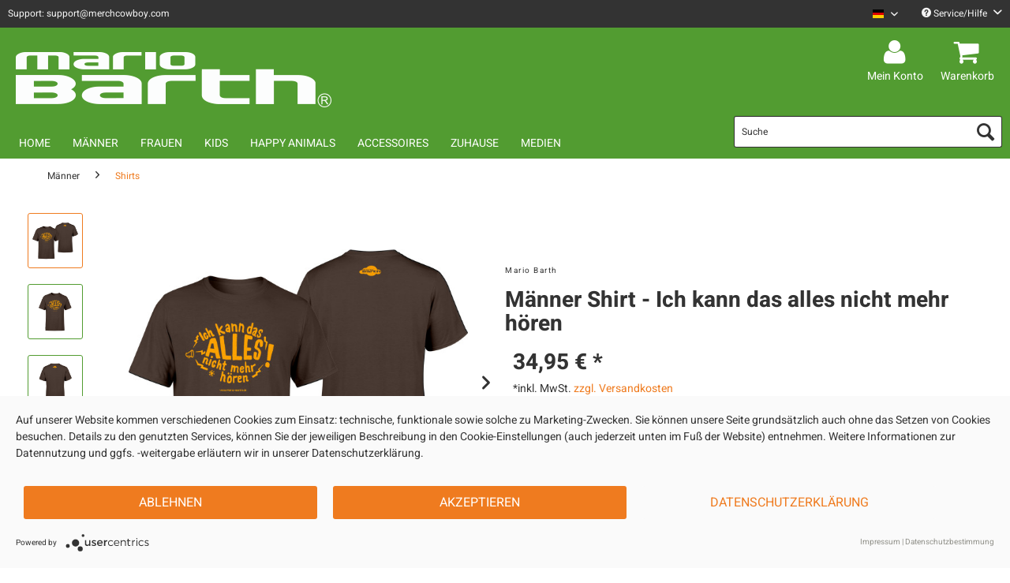

--- FILE ---
content_type: text/html; charset=UTF-8
request_url: https://mariobarth-shop.de/maenner/shirts/5165/maenner-shirt-ich-kann-das-alles-nicht-mehr-hoeren
body_size: 18847
content:
<!DOCTYPE html> <html class="no-js" lang="de" itemscope="itemscope" itemtype="https://schema.org/WebPage"> <head> <meta charset="utf-8"> <link rel="preconnect" href="//privacy-proxy.usercentrics.eu"> <link rel="preload" href="//privacy-proxy.usercentrics.eu/latest/uc-block.bundle.js" as="script"> <meta name="author" content="" /> <meta name="robots" content="index,follow" /> <meta name="revisit-after" content="15 days" /> <meta name="keywords" content="Einfarbiger, Aufdruck, auf, der, Vorder-, und, Rückseite -, Shirtfarbe:, braun;, erhältlich, den, Größen:, XL, XXL, 3XL" /> <meta name="description" content="Einfarbiger Aufdruck auf der Vorder- und Rückseite - Shirtfarbe: braun; erhältlich in den Größen: M, L, XL, XXL, 3XL" /> <meta property="og:type" content="product" /> <meta property="og:site_name" content="Official Mario Barth Shop" /> <meta property="og:url" content="https://mariobarth-shop.de/maenner/shirts/5165/maenner-shirt-ich-kann-das-alles-nicht-mehr-hoeren" /> <meta property="og:title" content="Männer Shirt - Ich kann das alles nicht mehr hören" /> <meta property="og:description" content="Einfarbiger Aufdruck auf der Vorder- und Rückseite &amp;nbsp;- Shirtfarbe: braun ; erhältlich in den Größen: M, L, XL, XXL, 3XL" /> <meta property="og:image" content="https://d1lhyycl5p8pom.cloudfront.net/media/image/46/71/cc/MB-0217-IKDANMH-c.jpg" /> <meta property="product:brand" content="Mario Barth" /> <meta property="product:price" content="34,95" /> <meta property="product:product_link" content="https://mariobarth-shop.de/maenner/shirts/5165/maenner-shirt-ich-kann-das-alles-nicht-mehr-hoeren" /> <meta name="twitter:card" content="product" /> <meta name="twitter:site" content="Official Mario Barth Shop" /> <meta name="twitter:title" content="Männer Shirt - Ich kann das alles nicht mehr hören" /> <meta name="twitter:description" content="Einfarbiger Aufdruck auf der Vorder- und Rückseite &amp;nbsp;- Shirtfarbe: braun ; erhältlich in den Größen: M, L, XL, XXL, 3XL" /> <meta name="twitter:image" content="https://d1lhyycl5p8pom.cloudfront.net/media/image/46/71/cc/MB-0217-IKDANMH-c.jpg" /> <meta itemprop="copyrightHolder" content="Official Mario Barth Shop" /> <meta itemprop="copyrightYear" content="2014" /> <meta itemprop="isFamilyFriendly" content="True" /> <meta itemprop="image" content="https://d1lhyycl5p8pom.cloudfront.net/media/image/44/27/01/MB-Logo-2022.png" /> <meta name="viewport" content="width=device-width, initial-scale=1.0"> <meta name="mobile-web-app-capable" content="yes"> <meta name="apple-mobile-web-app-title" content="Official Mario Barth Shop"> <meta name="apple-mobile-web-app-capable" content="yes"> <meta name="apple-mobile-web-app-status-bar-style" content="default"> <link rel="alternate" hreflang="de-DE" href="https://mariobarth-shop.de/maenner/shirts/5165/maenner-shirt-ich-kann-das-alles-nicht-mehr-hoeren" /> <link rel="alternate" hreflang="en-GB" href="https://mariobarth-shop.de/en/maenner/shirts/5165/maenner-shirt-ich-kann-das-alles-nicht-mehr-hoeren" /> <link rel="apple-touch-icon-precomposed" href="https://d1lhyycl5p8pom.cloudfront.net/media/image/30/de/87/2024_MB_Favicon_gruen.png"> <link rel="shortcut icon" href="https://d1lhyycl5p8pom.cloudfront.net/media/image/30/de/87/2024_MB_Favicon_gruen.png"> <meta name="msapplication-navbutton-color" content="#ef7b1f" /> <meta name="application-name" content="Official Mario Barth Shop" /> <meta name="msapplication-starturl" content="https://mariobarth-shop.de/" /> <meta name="msapplication-window" content="width=1024;height=768" /> <meta name="msapplication-TileImage" content="https://d1lhyycl5p8pom.cloudfront.net/media/image/30/de/87/2024_MB_Favicon_gruen.png"> <meta name="msapplication-TileColor" content="#ef7b1f"> <meta name="theme-color" content="#ef7b1f" /> <link rel="canonical" href="https://mariobarth-shop.de/maenner/shirts/5165/maenner-shirt-ich-kann-das-alles-nicht-mehr-hoeren" /> <title itemprop="name">Männer Shirt - Ich kann das alles nicht mehr hören | Official Mario Barth Shop</title> <link href="/web/cache/1767714083_ee89ac6531be9c7816e10b4d02676c05.css" media="all" rel="stylesheet" type="text/css" /> <script>
window.dataLayer = window.dataLayer || [];
window.dataLayer.push({
"dlvEcommerceData": {
}
});
</script>  <script type="application/javascript" src="https://app.usercentrics.eu/latest/main.js" id="7pKFJKd9Z"></script> <script type="application/javascript" src="https://privacy-proxy.usercentrics.eu/latest/uc-block.bundle.js"></script>   <script type="text/plain" data-usercentrics="Google Tag Manager">
(function(w,d,s,l,i){w[l]=w[l]||[];w[l].push({'gtm.start':
new Date().getTime(),event:'gtm.js'});var f=d.getElementsByTagName(s)[0],
j=d.createElement(s),dl=l!='dataLayer'?'&l='+l:'';j.async=true;j.src=
'https://www.googletagmanager.com/gtm.js?id='+i+dl;f.parentNode.insertBefore(j,f);
})(window,document,'script','dataLayer','GTM-K7PHZCL');
</script>  </head> <body class="is--ctl-detail is--act-index" > <input type="hidden" id="jsLoadMethod" value="async"> <div class="page-wrap"> <noscript class="noscript-main"> <div class="alert is--warning"> <div class="alert--icon"> <i role="img" class="icon--element icon--warning" aria-hidden="true"></i> </div> <div class="alert--content"> Um Official&#x20;Mario&#x20;Barth&#x20;Shop in vollem Umfang nutzen zu k&ouml;nnen, empfehlen wir Ihnen Javascript in Ihrem Browser zu aktiveren. </div> </div> </noscript> <header class="header-main"> <div class="top-bar"> <div class="container block-group"> <span id="top-bar--text"> Support: support@merchcowboy.com </span> <nav class="top-bar--navigation block" role="menubar"> <div class="top-bar--language navigation--entry" role="menuitem">  <div class="top-bar--language navigation--entry"> <form method="post" class="language--form"> <div class="field--select"> <div class="language--flag de_DE">Mario Barth Deutsch</div> <div class="select-field"> <select name="__shop" class="language--select" data-auto-submit="true" title="Sprache auswählen / Select language" aria-label="Sprache auswählen / Select language"> <option value="74" selected="selected"> Mario Barth Deutsch </option> <option value="75" > Mario Barth English </option> </select> <i class="icon--mc-collapse" aria-hidden="true"></i> </div> <input type="hidden" name="__redirect" value="1"> </div> </form> </div>  </div> <div class="navigation--entry entry--service has--drop-down" role="menuitem" aria-haspopup="true" data-drop-down-menu="true"> <i class="icon--service" aria-hidden="true"></i> Service/Hilfe <i class="icon--mc-collapse-service" aria-hidden="true"></i> <ul class="service--list is--rounded" role="menu"> <li class="service--entry" role="menuitem"> <a class="service--link" href="https://merchcowboy.zendesk.com/hc" title="FAQ" target="_blank" rel="nofollow noopener"> FAQ </a> </li> <li class="service--entry" role="menuitem"> <a class="service--link" href="https://mariobarth-shop.de/ruecksendung" title="Rücksendung" > Rücksendung </a> </li> </ul> </div> </nav> </div> </div> <div class="container header--navigation"> <div class="logo-main block-group" role="banner"> <div class="logo--shop block"> <a class="logo--link" href="https://mariobarth-shop.de/" title="Official Mario Barth Shop - zur Startseite wechseln"> <picture> <source srcset="https://d1lhyycl5p8pom.cloudfront.net/media/image/44/27/01/MB-Logo-2022.png" media="(min-width: 78.75em)"> <source srcset="https://d1lhyycl5p8pom.cloudfront.net/media/image/44/27/01/MB-Logo-2022.png" media="(min-width: 64em)"> <source srcset="https://d1lhyycl5p8pom.cloudfront.net/media/image/44/27/01/MB-Logo-2022.png" media="(min-width: 48em)"> <img srcset="https://d1lhyycl5p8pom.cloudfront.net/media/image/44/27/01/MB-Logo-2022.png" alt="Official Mario Barth Shop - zur Startseite wechseln" /> </picture> </a> </div> </div> <nav class="shop--navigation block-group"> <ul class="navigation--list block-group" role="menubar"> <li class="navigation--entry entry--menu-left" role="menuitem"> <a class="entry--link entry--trigger btn is--icon-left" href="#offcanvas--left" data-offcanvas="true" data-offCanvasSelector=".sidebar-main"> <i class="icon--menu" aria-hidden="true"></i> Menü </a> </li> <li class="navigation--entry entry--search" role="menuitem" data-search="true" aria-haspopup="true" data-minLength="3"> <a class="btn entry--link entry--trigger" href="#show-hide--search" title="Suche anzeigen / schließen" aria-label="Suche anzeigen / schließen"> <i class="icon--search" aria-hidden="true"></i> <span class="search--display"> Suchen </span> </a> <form action="/search" method="get" class="main-search--form"> <input type="search" name="sSearch" aria-label="Suche" title="Suche" class="main-search--field" autocomplete="off" autocapitalize="off" placeholder="Suche" maxlength="30"/> <button type="submit" class="main-search--button" aria-label="Suchen"> <i class="icon--search" aria-hidden="true"></i> <span class="main-search--text">Suchen</span> </button> <div class="form--ajax-loader">&nbsp;</div> </form> <div class="main-search--results"></div> </li>  <li class="navigation--entry entry--account with-slt" role="menuitem" data-offcanvas="true" data-offCanvasSelector=".account--dropdown-navigation"> <a href="https://mariobarth-shop.de/account" title="Mein Konto" aria-label="Mein Konto" class="btn is--icon-left entry--link account--link"> <i class="fa fa-user fa-2x" aria-hidden="true"></i> <span class="account--display"> Mein Konto </span> </a> <div class="account--dropdown-navigation"> <div class="navigation--smartphone"> <div class="entry--close-off-canvas"> <a href="#close-account-menu" class="account--close-off-canvas" title="Menü schließen"> Menü schließen <i class="icon--arrow-right" aria-hidden="true"></i> </a> </div> </div> <div class="account--menu is--rounded is--personalized"> <span class="navigation--headline"> Mein Konto </span> <div class="account--menu-container"> <ul class="sidebar--navigation navigation--list is--level0 show--active-items"> <li class="navigation--entry"> <span class="navigation--signin"> <a href="https://mariobarth-shop.de/account#hide-registration" class="blocked--link btn is--primary navigation--signin-btn" data-collapseTarget="#registration" data-action="close"> Jetzt anmelden </a> <span class="navigation--register"> oder <a href="https://mariobarth-shop.de/account#show-registration" class="blocked--link" data-collapseTarget="#registration" data-action="open"> registrieren </a> </span> </span> </li> <li class="navigation--entry"> <a href="https://mariobarth-shop.de/account" title="Übersicht" class="navigation--link"> Übersicht </a> </li> <li class="navigation--entry"> <a href="https://mariobarth-shop.de/account/profile" title="Persönliche Daten" class="navigation--link" rel="nofollow"> Persönliche Daten </a> </li> <li class="navigation--entry"> <a href="https://mariobarth-shop.de/address/index/sidebar/" title="Adressen" class="navigation--link" rel="nofollow"> Adressen </a> </li> <li class="navigation--entry"> <a href="https://mariobarth-shop.de/account/payment" title="Zahlungsarten" class="navigation--link" rel="nofollow"> Zahlungsarten </a> </li> <li class="navigation--entry"> <a href="https://mariobarth-shop.de/account/orders" title="Bestellungen" class="navigation--link" rel="nofollow"> Bestellungen </a> </li> <li class="navigation--entry"> <a href="https://mariobarth-shop.de/account/downloads" title="Sofortdownloads" class="navigation--link" rel="nofollow"> Sofortdownloads </a> </li> <li class="navigation--entry"> <a href="https://mariobarth-shop.de/note" title="Merkzettel" class="navigation--link" rel="nofollow"> Merkzettel </a> </li> </ul> </div> </div> </div> </li> <li class="navigation--entry entry--cart" role="menuitem"> <a class="btn is--icon-left entry--link cart--link" href="https://mariobarth-shop.de/checkout/cart" title="Warenkorb" aria-label="Warenkorb"> <span class="cart--display"> Warenkorb </span> <i class="fa fa-shopping-cart fa-2x" aria-hidden="true"> <span class="badge is--primary is--minimal cart--quantity is--hidden"> 0 </span> </i> <span class="cart--display-btn"> Warenkorb </span> </a> <div class="ajax-loader">&nbsp;</div> </li>  </ul> </nav> <div class="container--ajax-cart" data-collapse-cart="true" data-displayMode="offcanvas"></div> </div> </header> <nav class="navigation-main"> <div class="container" data-menu-scroller="true" data-listSelector=".navigation--list.container" data-viewPortSelector=".navigation--list-wrapper"> <div class="navigation--list-wrapper"> <ul class="navigation--list container" role="menubar" itemscope="itemscope" itemtype="https://schema.org/SiteNavigationElement"> <li class="navigation--entry is--home" role="menuitem"><a class="navigation--link is--first" href="https://mariobarth-shop.de/" title="Home" aria-label="Home" itemprop="url"><span itemprop="name">Home</span></a></li><li class="navigation--entry is--active" role="menuitem"><a class="navigation--link is--active" href="https://mariobarth-shop.de/maenner/" title="Männer" aria-label="Männer" itemprop="url"><span itemprop="name">Männer</span></a></li><li class="navigation--entry" role="menuitem"><a class="navigation--link" href="https://mariobarth-shop.de/frauen/" title="Frauen" aria-label="Frauen" itemprop="url"><span itemprop="name">Frauen</span></a></li><li class="navigation--entry" role="menuitem"><a class="navigation--link" href="https://mariobarth-shop.de/kids/" title="Kids" aria-label="Kids" itemprop="url"><span itemprop="name">Kids</span></a></li><li class="navigation--entry" role="menuitem"><a class="navigation--link" href="https://mariobarth-shop.de/happy-animals/" title="Happy Animals" aria-label="Happy Animals" itemprop="url"><span itemprop="name">Happy Animals</span></a></li><li class="navigation--entry" role="menuitem"><a class="navigation--link" href="https://mariobarth-shop.de/accessoires/" title="Accessoires" aria-label="Accessoires" itemprop="url"><span itemprop="name">Accessoires</span></a></li><li class="navigation--entry" role="menuitem"><a class="navigation--link" href="https://mariobarth-shop.de/zuhause/" title="Zuhause" aria-label="Zuhause" itemprop="url"><span itemprop="name">Zuhause</span></a></li><li class="navigation--entry" role="menuitem"><a class="navigation--link" href="https://mariobarth-shop.de/medien/" title="Medien" aria-label="Medien" itemprop="url"><span itemprop="name">Medien</span></a></li> </ul> </div> <div class="advanced-menu" data-advanced-menu="true" data-hoverDelay="250"> <div class="menu--container"> <div class="button-container"> <a href="https://mariobarth-shop.de/maenner/" class="button--category" aria-label="Zur Kategorie Männer" title="Zur Kategorie Männer"> <i class="icon--arrow-right" aria-hidden="true"></i> Zur Kategorie Männer </a> <span class="button--close" aria-label="Menü schließen / Close menu"> <i class="icon--cross"></i> </span> </div> <div class="content--wrapper has--content has--teaser"> <ul class="menu--list menu--level-0 columns--1" style="width: 25%;"> <li class="menu--list-item item--level-0" style="width: 100%"> <a href="https://mariobarth-shop.de/maenner/shirts/" class="menu--list-item-link" aria-label="Shirts" title="Shirts">Shirts</a> </li> <li class="menu--list-item item--level-0" style="width: 100%"> <a href="https://mariobarth-shop.de/maenner/hoodies/" class="menu--list-item-link" aria-label="Hoodies" title="Hoodies">Hoodies</a> </li> <li class="menu--list-item item--level-0" style="width: 100%"> <a href="https://mariobarth-shop.de/maenner/accessoires/" class="menu--list-item-link" aria-label="Accessoires" title="Accessoires">Accessoires</a> </li> </ul> <div class="menu--delimiter" style="right: 75%;"></div> <div class="menu--teaser" style="width: 75%;"> <a href="https://mariobarth-shop.de/maenner/" aria-label="Zur Kategorie Männer" title="Zur Kategorie Männer" class="teaser--image" style="background-image: url(https://d1lhyycl5p8pom.cloudfront.net/media/image/5b/eb/70/2018-mb-kategorie-1.jpg);"></a> <div class="teaser--headline">MÄNNER</div> </div> </div> </div> <div class="menu--container"> <div class="button-container"> <a href="https://mariobarth-shop.de/frauen/" class="button--category" aria-label="Zur Kategorie Frauen" title="Zur Kategorie Frauen"> <i class="icon--arrow-right" aria-hidden="true"></i> Zur Kategorie Frauen </a> <span class="button--close" aria-label="Menü schließen / Close menu"> <i class="icon--cross"></i> </span> </div> <div class="content--wrapper has--content has--teaser"> <ul class="menu--list menu--level-0 columns--1" style="width: 25%;"> <li class="menu--list-item item--level-0" style="width: 100%"> <a href="https://mariobarth-shop.de/frauen/shirts/" class="menu--list-item-link" aria-label="Shirts" title="Shirts">Shirts</a> </li> <li class="menu--list-item item--level-0" style="width: 100%"> <a href="https://mariobarth-shop.de/frauen/hoodies/" class="menu--list-item-link" aria-label="Hoodies" title="Hoodies">Hoodies</a> </li> <li class="menu--list-item item--level-0" style="width: 100%"> <a href="https://mariobarth-shop.de/frauen/accessoires/" class="menu--list-item-link" aria-label="Accessoires" title="Accessoires">Accessoires</a> </li> </ul> <div class="menu--delimiter" style="right: 75%;"></div> <div class="menu--teaser" style="width: 75%;"> <a href="https://mariobarth-shop.de/frauen/" aria-label="Zur Kategorie Frauen" title="Zur Kategorie Frauen" class="teaser--image" style="background-image: url(https://d1lhyycl5p8pom.cloudfront.net/media/image/40/fb/94/2018-mb-kategorie-2.jpg);"></a> <div class="teaser--headline">FRAUEN</div> </div> </div> </div> <div class="menu--container"> <div class="button-container"> <a href="https://mariobarth-shop.de/kids/" class="button--category" aria-label="Zur Kategorie Kids" title="Zur Kategorie Kids"> <i class="icon--arrow-right" aria-hidden="true"></i> Zur Kategorie Kids </a> <span class="button--close" aria-label="Menü schließen / Close menu"> <i class="icon--cross"></i> </span> </div> <div class="content--wrapper has--content has--teaser"> <ul class="menu--list menu--level-0 columns--1" style="width: 25%;"> <li class="menu--list-item item--level-0" style="width: 100%"> <a href="https://mariobarth-shop.de/kids/textilien/" class="menu--list-item-link" aria-label="Textilien" title="Textilien">Textilien</a> </li> <li class="menu--list-item item--level-0" style="width: 100%"> <a href="https://mariobarth-shop.de/kids/pluesch/" class="menu--list-item-link" aria-label="Plüsch" title="Plüsch">Plüsch</a> </li> <li class="menu--list-item item--level-0" style="width: 100%"> <a href="https://mariobarth-shop.de/kids/accessoires/" class="menu--list-item-link" aria-label="Accessoires" title="Accessoires">Accessoires</a> </li> </ul> <div class="menu--delimiter" style="right: 75%;"></div> <div class="menu--teaser" style="width: 75%;"> <a href="https://mariobarth-shop.de/kids/" aria-label="Zur Kategorie Kids" title="Zur Kategorie Kids" class="teaser--image" style="background-image: url(https://d1lhyycl5p8pom.cloudfront.net/media/image/d4/56/6f/2018-mb-kategorie-3.jpg);"></a> <div class="teaser--headline">KIDS</div> </div> </div> </div> <div class="menu--container"> </div> <div class="menu--container"> <div class="button-container"> <a href="https://mariobarth-shop.de/accessoires/" class="button--category" aria-label="Zur Kategorie Accessoires" title="Zur Kategorie Accessoires"> <i class="icon--arrow-right" aria-hidden="true"></i> Zur Kategorie Accessoires </a> <span class="button--close" aria-label="Menü schließen / Close menu"> <i class="icon--cross"></i> </span> </div> <div class="content--wrapper has--content has--teaser"> <ul class="menu--list menu--level-0 columns--1" style="width: 25%;"> <li class="menu--list-item item--level-0" style="width: 100%"> <a href="https://mariobarth-shop.de/accessoires/muetzen/" class="menu--list-item-link" aria-label="Mützen" title="Mützen">Mützen</a> </li> <li class="menu--list-item item--level-0" style="width: 100%"> <a href="https://mariobarth-shop.de/accessoires/schluesselanhaenger-baender/" class="menu--list-item-link" aria-label="Schlüsselanhänger &amp; Bänder" title="Schlüsselanhänger &amp; Bänder">Schlüsselanhänger & Bänder</a> </li> <li class="menu--list-item item--level-0" style="width: 100%"> <a href="https://mariobarth-shop.de/accessoires/kleinteile/" class="menu--list-item-link" aria-label="Kleinteile" title="Kleinteile">Kleinteile</a> </li> </ul> <div class="menu--delimiter" style="right: 75%;"></div> <div class="menu--teaser" style="width: 75%;"> <a href="https://mariobarth-shop.de/accessoires/" aria-label="Zur Kategorie Accessoires" title="Zur Kategorie Accessoires" class="teaser--image" style="background-image: url(https://d1lhyycl5p8pom.cloudfront.net/media/image/a3/04/eb/2018-mb-kategorie-4.jpg);"></a> <div class="teaser--headline">ACCESSOIRES</div> </div> </div> </div> <div class="menu--container"> <div class="button-container"> <a href="https://mariobarth-shop.de/zuhause/" class="button--category" aria-label="Zur Kategorie Zuhause" title="Zur Kategorie Zuhause"> <i class="icon--arrow-right" aria-hidden="true"></i> Zur Kategorie Zuhause </a> <span class="button--close" aria-label="Menü schließen / Close menu"> <i class="icon--cross"></i> </span> </div> <div class="content--wrapper has--content has--teaser"> <ul class="menu--list menu--level-0 columns--1" style="width: 25%;"> <li class="menu--list-item item--level-0" style="width: 100%"> <a href="https://mariobarth-shop.de/zuhause/fussmatten/" class="menu--list-item-link" aria-label="Fußmatten" title="Fußmatten">Fußmatten</a> </li> <li class="menu--list-item item--level-0" style="width: 100%"> <a href="https://mariobarth-shop.de/zuhause/tassen/" class="menu--list-item-link" aria-label="Tassen" title="Tassen">Tassen</a> </li> <li class="menu--list-item item--level-0" style="width: 100%"> <a href="https://mariobarth-shop.de/zuhause/elektro/" class="menu--list-item-link" aria-label="Elektro" title="Elektro">Elektro</a> </li> <li class="menu--list-item item--level-0" style="width: 100%"> <a href="https://mariobarth-shop.de/zuhause/marmelade/" class="menu--list-item-link" aria-label="Marmelade" title="Marmelade">Marmelade</a> </li> </ul> <div class="menu--delimiter" style="right: 75%;"></div> <div class="menu--teaser" style="width: 75%;"> <a href="https://mariobarth-shop.de/zuhause/" aria-label="Zur Kategorie Zuhause" title="Zur Kategorie Zuhause" class="teaser--image" style="background-image: url(https://d1lhyycl5p8pom.cloudfront.net/media/image/88/86/62/2018-mb-kategorie-6.jpg);"></a> <div class="teaser--headline">FÜR ZUHAUSE</div> </div> </div> </div> <div class="menu--container"> </div> </div> </div> </nav> <section class="content-main container block-group"> <nav class="content--breadcrumb block"> <ul class="breadcrumb--list" role="menu" itemscope itemtype="https://schema.org/BreadcrumbList"> <li role="menuitem" class="breadcrumb--entry" itemprop="itemListElement" itemscope itemtype="https://schema.org/ListItem"> <a class="breadcrumb--link" href="https://mariobarth-shop.de/maenner/" title="Männer" itemprop="item"> <link itemprop="url" href="https://mariobarth-shop.de/maenner/"/> <span class="breadcrumb--title" itemprop="name">Männer</span> </a> <meta itemprop="position" content="0"/> </li> <li role="none" class="breadcrumb--separator"> <i class="icon--arrow-right" aria-hidden="true"></i> </li> <li role="menuitem" class="breadcrumb--entry is--active" itemprop="itemListElement" itemscope itemtype="https://schema.org/ListItem"> <a class="breadcrumb--link" href="https://mariobarth-shop.de/maenner/shirts/" title="Shirts" itemprop="item"> <link itemprop="url" href="https://mariobarth-shop.de/maenner/shirts/"/> <span class="breadcrumb--title" itemprop="name">Shirts</span> </a> <meta itemprop="position" content="1"/> </li> </ul> </nav> <div class="content-main--inner"> <aside class="sidebar-main off-canvas"> <div class="navigation--smartphone"> <ul class="navigation--list "> <li class="navigation--entry entry--close-off-canvas"> <a href="#close-categories-menu" title="Menü schließen" class="navigation--link"> Menü schließen <i class="icon--arrow-right" aria-hidden="true"></i> </a> </li> </ul> <div class="mobile--switches">  <div class="top-bar--language navigation--entry"> <form method="post" class="language--form"> <div class="field--select"> <div class="language--flag de_DE">Mario Barth Deutsch</div> <div class="select-field"> <select name="__shop" class="language--select" data-auto-submit="true" title="Sprache auswählen / Select language" aria-label="Sprache auswählen / Select language"> <option value="74" selected="selected"> Mario Barth Deutsch </option> <option value="75" > Mario Barth English </option> </select> <i class="icon--mc-collapse" aria-hidden="true"></i> </div> <input type="hidden" name="__redirect" value="1"> </div> </form> </div>  </div> </div> <div class="sidebar--categories-wrapper" data-subcategory-nav="true" data-mainCategoryId="311" data-categoryId="1043" data-fetchUrl="/widgets/listing/getCategory/categoryId/1043"> <div class="categories--headline navigation--headline"> Kategorien </div> <div class="sidebar--categories-navigation"> <ul class="sidebar--navigation categories--navigation navigation--list is--drop-down is--level0 is--rounded" role="menu"> <li class="navigation--entry is--active has--sub-categories has--sub-children" role="menuitem"> <a class="navigation--link is--active has--sub-categories link--go-forward" href="https://mariobarth-shop.de/maenner/" data-categoryId="1036" data-fetchUrl="/widgets/listing/getCategory/categoryId/1036" title="Männer" > Männer <span class="is--icon-right"> <i class="icon--arrow-right" aria-hidden="true"></i> </span> </a> <ul class="sidebar--navigation categories--navigation navigation--list is--level1 is--rounded" role="menu"> <li class="navigation--entry is--active" role="menuitem"> <a class="navigation--link is--active" href="https://mariobarth-shop.de/maenner/shirts/" data-categoryId="1043" data-fetchUrl="/widgets/listing/getCategory/categoryId/1043" title="Shirts" > Shirts </a> </li> <li class="navigation--entry" role="menuitem"> <a class="navigation--link" href="https://mariobarth-shop.de/maenner/hoodies/" data-categoryId="1044" data-fetchUrl="/widgets/listing/getCategory/categoryId/1044" title="Hoodies" > Hoodies </a> </li> <li class="navigation--entry" role="menuitem"> <a class="navigation--link" href="https://mariobarth-shop.de/maenner/accessoires/" data-categoryId="1045" data-fetchUrl="/widgets/listing/getCategory/categoryId/1045" title="Accessoires" > Accessoires </a> </li> </ul> </li> <li class="navigation--entry has--sub-children" role="menuitem"> <a class="navigation--link link--go-forward" href="https://mariobarth-shop.de/frauen/" data-categoryId="1037" data-fetchUrl="/widgets/listing/getCategory/categoryId/1037" title="Frauen" > Frauen <span class="is--icon-right"> <i class="icon--arrow-right" aria-hidden="true"></i> </span> </a> </li> <li class="navigation--entry has--sub-children" role="menuitem"> <a class="navigation--link link--go-forward" href="https://mariobarth-shop.de/kids/" data-categoryId="1038" data-fetchUrl="/widgets/listing/getCategory/categoryId/1038" title="Kids" > Kids <span class="is--icon-right"> <i class="icon--arrow-right" aria-hidden="true"></i> </span> </a> </li> <li class="navigation--entry" role="menuitem"> <a class="navigation--link" href="https://mariobarth-shop.de/happy-animals/" data-categoryId="1039" data-fetchUrl="/widgets/listing/getCategory/categoryId/1039" title="Happy Animals" > Happy Animals </a> </li> <li class="navigation--entry has--sub-children" role="menuitem"> <a class="navigation--link link--go-forward" href="https://mariobarth-shop.de/accessoires/" data-categoryId="1040" data-fetchUrl="/widgets/listing/getCategory/categoryId/1040" title="Accessoires" > Accessoires <span class="is--icon-right"> <i class="icon--arrow-right" aria-hidden="true"></i> </span> </a> </li> <li class="navigation--entry has--sub-children" role="menuitem"> <a class="navigation--link link--go-forward" href="https://mariobarth-shop.de/zuhause/" data-categoryId="1041" data-fetchUrl="/widgets/listing/getCategory/categoryId/1041" title="Zuhause" > Zuhause <span class="is--icon-right"> <i class="icon--arrow-right" aria-hidden="true"></i> </span> </a> </li> <li class="navigation--entry" role="menuitem"> <a class="navigation--link" href="https://mariobarth-shop.de/medien/" data-categoryId="1042" data-fetchUrl="/widgets/listing/getCategory/categoryId/1042" title="Medien" > Medien </a> </li> </ul> </div> <div class="shop-sites--container is--rounded"> <div class="shop-sites--headline navigation--headline"> Informationen </div> <ul class="shop-sites--navigation sidebar--navigation navigation--list is--drop-down is--level0" role="menu"> <li class="navigation--entry" role="menuitem"> <a class="navigation--link" href="https://merchcowboy.zendesk.com/hc" title="FAQ" data-categoryId="57" data-fetchUrl="/widgets/listing/getCustomPage/pageId/57" target="_blank" rel="nofollow noopener"> FAQ </a> </li> <li class="navigation--entry" role="menuitem"> <a class="navigation--link" href="https://mariobarth-shop.de/ruecksendung" title="Rücksendung" data-categoryId="52" data-fetchUrl="/widgets/listing/getCustomPage/pageId/52" > Rücksendung </a> </li> </ul> </div> </div> </aside> <div class="content--wrapper"> <div id="meco-viga" class="is--hidden" data-articleordernumber="MB-0217" data-saleStart="" data-overlayDuration="0" data-minWait="3" data-maxWait="20" data-initialProbability="85" data-decayRate="3"> <div id="waitingRoomOverlay"> <div class="overlay-backdrop"> <div class="modal-container"> <h2 class="modal-title">Virtueller Warteraum</h2> <p class="modal-message">Aufgrund hoher Nachfrage befinden Sie sich im Wartebereich. Wir sorgen so für einen fairen Zugang für alle Kunden.</p> <div class="countdown-display" id="countdown"></div> <p class="countdown-info">Die Seite wird automatisch neu geladen</p> <div class="progress-wrapper"> <div class="progress-fill" id="progressBar"></div> </div> </div> </div> </div> </div> <div class="content product--details" itemscope itemtype="https://schema.org/Product" data-ajax-wishlist="true" data-compare-ajax="true" data-ajax-variants-container="true"> <header class="product--header"> <div class="product--info"> <div class="product--supplier"> <div class="product--supplier-name">Mario Barth</div> </div> <h1 class="product--title" itemprop="name"> Männer Shirt - Ich kann das alles nicht mehr hören </h1> <meta itemprop="image" content="https://d1lhyycl5p8pom.cloudfront.net/media/image/8d/f6/d3/MB-0217-IKDANMH-a.jpg"/> <meta itemprop="image" content="https://d1lhyycl5p8pom.cloudfront.net/media/image/56/dd/f3/MB-0217-IKDANMH-b.jpg"/> </div> </header> <div class="product--detail-upper block-group"> <div class="product--image-container image-slider" data-image-slider="true" data-image-gallery="true" data-maxZoom="0" data-thumbnails=".image--thumbnails" > <div class="image--thumbnails image-slider--thumbnails"> <div class="image-slider--thumbnails-slide"> <a href="https://d1lhyycl5p8pom.cloudfront.net/media/image/46/71/cc/MB-0217-IKDANMH-c.jpg" title="Vorschau: Männer Shirt - Ich kann das alles nicht mehr hören" class="thumbnail--link is--active" rel="nofollow noopener"> <img srcset="https://d1lhyycl5p8pom.cloudfront.net/media/image/0b/a4/84/MB-0217-IKDANMH-c_200x200.jpg, https://d1lhyycl5p8pom.cloudfront.net/media/image/8e/46/c6/MB-0217-IKDANMH-c_200x200@2x.jpg 2x" alt="Vorschau: Männer Shirt - Ich kann das alles nicht mehr hören" title="Vorschau: Männer Shirt - Ich kann das alles nicht mehr hören" class="thumbnail--image" /> </a> <a href="https://d1lhyycl5p8pom.cloudfront.net/media/image/8d/f6/d3/MB-0217-IKDANMH-a.jpg" title="Vorschau: Männer Shirt - Ich kann das alles nicht mehr hören" class="thumbnail--link" rel="nofollow noopener"> <img srcset="https://d1lhyycl5p8pom.cloudfront.net/media/image/65/a0/59/MB-0217-IKDANMH-a_200x200.jpg, https://d1lhyycl5p8pom.cloudfront.net/media/image/1c/7d/07/MB-0217-IKDANMH-a_200x200@2x.jpg 2x" alt="Vorschau: Männer Shirt - Ich kann das alles nicht mehr hören" title="Vorschau: Männer Shirt - Ich kann das alles nicht mehr hören" class="thumbnail--image" /> </a> <a href="https://d1lhyycl5p8pom.cloudfront.net/media/image/56/dd/f3/MB-0217-IKDANMH-b.jpg" title="Vorschau: Männer Shirt - Ich kann das alles nicht mehr hören" class="thumbnail--link" rel="nofollow noopener"> <img srcset="https://d1lhyycl5p8pom.cloudfront.net/media/image/9e/9a/66/MB-0217-IKDANMH-b_200x200.jpg, https://d1lhyycl5p8pom.cloudfront.net/media/image/3b/7c/9b/MB-0217-IKDANMH-b_200x200@2x.jpg 2x" alt="Vorschau: Männer Shirt - Ich kann das alles nicht mehr hören" title="Vorschau: Männer Shirt - Ich kann das alles nicht mehr hören" class="thumbnail--image" /> </a> </div> </div> <div class="image-slider--container"> <div class="image-slider--slide"> <div class="image--box image-slider--item"> <span class="image--element" data-img-large="https://d1lhyycl5p8pom.cloudfront.net/media/image/ef/04/64/MB-0217-IKDANMH-c_1280x1280.jpg" data-img-small="https://d1lhyycl5p8pom.cloudfront.net/media/image/0b/a4/84/MB-0217-IKDANMH-c_200x200.jpg" data-img-original="https://d1lhyycl5p8pom.cloudfront.net/media/image/46/71/cc/MB-0217-IKDANMH-c.jpg" data-alt="Männer Shirt - Ich kann das alles nicht mehr hören"> <span class="image--media"> <img srcset="https://d1lhyycl5p8pom.cloudfront.net/media/image/b5/69/59/MB-0217-IKDANMH-c_600x600.jpg, https://d1lhyycl5p8pom.cloudfront.net/media/image/0d/2e/1c/MB-0217-IKDANMH-c_600x600@2x.jpg 2x" src="https://d1lhyycl5p8pom.cloudfront.net/media/image/b5/69/59/MB-0217-IKDANMH-c_600x600.jpg" alt="Männer Shirt - Ich kann das alles nicht mehr hören" itemprop="image" /> </span> </span> </div> <div class="image--box image-slider--item"> <span class="image--element" data-img-large="https://d1lhyycl5p8pom.cloudfront.net/media/image/af/bd/2e/MB-0217-IKDANMH-a_1280x1280.jpg" data-img-small="https://d1lhyycl5p8pom.cloudfront.net/media/image/65/a0/59/MB-0217-IKDANMH-a_200x200.jpg" data-img-original="https://d1lhyycl5p8pom.cloudfront.net/media/image/8d/f6/d3/MB-0217-IKDANMH-a.jpg" data-alt="Männer Shirt - Ich kann das alles nicht mehr hören"> <span class="image--media"> <img srcset="https://d1lhyycl5p8pom.cloudfront.net/media/image/55/d7/bc/MB-0217-IKDANMH-a_600x600.jpg, https://d1lhyycl5p8pom.cloudfront.net/media/image/80/72/b7/MB-0217-IKDANMH-a_600x600@2x.jpg 2x" alt="Männer Shirt - Ich kann das alles nicht mehr hören" itemprop="image" /> </span> </span> </div> <div class="image--box image-slider--item"> <span class="image--element" data-img-large="https://d1lhyycl5p8pom.cloudfront.net/media/image/6d/ec/5a/MB-0217-IKDANMH-b_1280x1280.jpg" data-img-small="https://d1lhyycl5p8pom.cloudfront.net/media/image/9e/9a/66/MB-0217-IKDANMH-b_200x200.jpg" data-img-original="https://d1lhyycl5p8pom.cloudfront.net/media/image/56/dd/f3/MB-0217-IKDANMH-b.jpg" data-alt="Männer Shirt - Ich kann das alles nicht mehr hören"> <span class="image--media"> <img srcset="https://d1lhyycl5p8pom.cloudfront.net/media/image/56/59/87/MB-0217-IKDANMH-b_600x600.jpg, https://d1lhyycl5p8pom.cloudfront.net/media/image/d8/82/ee/MB-0217-IKDANMH-b_600x600@2x.jpg 2x" alt="Männer Shirt - Ich kann das alles nicht mehr hören" itemprop="image" /> </span> </span> </div> </div> </div> <div class="image--dots image-slider--dots panel--dot-nav"> <a href="#" class="dot--link">&nbsp;</a> <a href="#" class="dot--link">&nbsp;</a> <a href="#" class="dot--link">&nbsp;</a> </div> </div> <div class="product--buybox block"> <div class="is--hidden" itemprop="brand" itemtype="https://schema.org/Brand" itemscope> <meta itemprop="name" content="Mario Barth" /> </div> <meta itemprop="weight" content="0.25 kg"/> <div itemprop="offers" itemscope itemtype="https://schema.org/Offer" class="buybox--inner"> <meta itemprop="priceCurrency" content="EUR"/> <span itemprop="priceSpecification" itemscope itemtype="https://schema.org/PriceSpecification"> <meta itemprop="valueAddedTaxIncluded" content="true"/> </span> <meta itemprop="url" content="https://mariobarth-shop.de/maenner/shirts/5165/maenner-shirt-ich-kann-das-alles-nicht-mehr-hoeren"/> <div class="product--price price--default"> <span class="price--content content--default"> <meta itemprop="price" content="34.95"> 34,95&nbsp;&euro; * </span> </div> <p class="product--tax" data-content="" data-modalbox="true" data-targetSelector="a" data-mode="ajax"> *inkl. MwSt. <a title="Versandkosten" href="https://mariobarth-shop.de/custom/index/sCustom/58" style="text-decoration:underline">zzgl. Versandkosten</a> </p> <div class="product--delivery"> <link itemprop="availability" href="https://schema.org/InStock"/> <p class="delivery--information"> <span class="delivery--text delivery--text-available"> <i class="delivery--status-icon delivery--status-available"></i> Sofort verfügbar | 3 - 4 Werktage </span> </p> </div> <div class="custom-products--global-calculation-overview"> </div> <div class="custom-products--global-error-overview"> </div> <script id="overview-template" type="text/x-handlebars-template">
<div class="panel has--border custom-products--surcharges">
<div class="panel--title is--underline">Stückpreise</div>
<div class="panel--body">
<ul class="custom-products--overview-list custom-products--list-surcharges">
<li class="custom-products--overview-base">
&nbsp;&nbsp;Grundpreis
<span class="custom-products--overview-price">{{formatPrice basePrice}}</span>
</li>
{{#surcharges}}
<li>
{{#if hasParent}}
&emsp;
{{/if}}
<span class="custom-products--overview-name">{{name}}</span>
<span class="custom-products--overview-price">{{formatPrice price}}</span>
</li>
{{/surcharges}}
<li class="custom-products--overview-total">
Gesamt / Stück                                    <span class="custom-products--overview-price">{{formatPrice totalUnitPrice}}</span>
</li>
</ul>
</div>
{{#if hasOnceSurcharges}}
<div class="panel--title is--underline">Einmalpreise</div>
<div class="panel--body">
<ul class="custom-products--overview-list custom-products--list-once">
{{#onceprices}}
<li>
{{#if hasParent}}
&emsp;
{{/if}}
<span class="custom-products--overview-name">{{name}}</span>
<span class="custom-products--overview-price">{{formatPrice price}}</span>
</li>
{{/onceprices}}
<li class="custom-products--overview-total custom-products--overview-once">
Gesamt / einmalig
<span class="custom-products--overview-price">{{formatPrice totalPriceOnce}}</span>
</li>
</ul>
</div>
{{/if}}
<div class="panel--title is--underline">Gesamt</div>
<div class="panel--body">
<ul class="custom-products--overview-list custom-products--list-once">
<li class="custom-products--overview-total custom-products--overview-once">
Gesamtpreis
<span class="custom-products--overview-price">{{formatPrice total}}</span>
</li>
</ul>
</div>
</div>
</script> <div class="product--configurator"> <form method="post" action="https://mariobarth-shop.de/maenner/shirts/5165/maenner-shirt-ich-kann-das-alles-nicht-mehr-hoeren?c=1043" class="configurator--form upprice--form"> <p class="configurator--label"> <label for="group[2]">Größe:</label> </p> <div class="select-field"> <select id="group[2]" name="group[2]" data-ajax-select-variants="true"> <option value="26"> XS </option> <option value="2"> S </option> <option selected="selected" value="3"> M </option> <option value="4"> L </option> <option value="5"> XL </option> <option value="6"> XXL </option> <option value="39"> 3XL </option> <option value="137"> 4XL </option> <option value="193"> 5XL </option> </select> </div> <p class="configurator--label"> <label for="group[1]">Farbe:</label> </p> <div class="select-field"> <select id="group[1]" name="group[1]" data-ajax-select-variants="true"> <option selected="selected" value="10"> braun </option> </select> </div> <noscript> <input name="recalc" type="submit" value="Auswählen" /> </noscript> </form> </div> <form name="sAddToBasket" method="post" action="https://mariobarth-shop.de/checkout/addArticle" class="buybox--form" data-add-article="true" data-eventName="submit" data-showModal="false" data-addArticleUrl="https://mariobarth-shop.de/checkout/ajaxAddArticleCart"> <input type="hidden" name="sActionIdentifier" value=""/> <input type="hidden" name="sAddAccessories" id="sAddAccessories" value=""/> <input type="hidden" name="sAdd" value="MB-0217"/> <div class="buybox--button-container block-group"> <div class="buybox--quantity block"> <div class="select-field"> <select aria-label="Menge" id="sQuantity" name="sQuantity" class="quantity--select"> <option value="1">1</option> <option value="2">2</option> <option value="3">3</option> <option value="4">4</option> <option value="5">5</option> <option value="6">6</option> <option value="7">7</option> <option value="8">8</option> <option value="9">9</option> <option value="10">10</option> </select> </div> </div> <button class="buybox--button block btn is--primary is--icon-right is--center is--large" name="In den Warenkorb"> <span class="buy-btn--cart-add">In den</span> <span class="buy-btn--cart-text">Warenkorb</span> <i class="icon--arrow-right"></i> </button> </div> </form> <nav class="product--actions"> </nav> </div> <ul class="product--base-info list--unstyled"> <li class="base-info--entry entry--sku"> <strong class="entry--label"> Artikel-Nr.: </strong> <meta itemprop="productID" content="14231"/> <span class="entry--content" itemprop="sku"> MB-0217 </span> </li> <li class="base-info--entry entry-attribute"> <strong class="entry--label"> Herstellerinfo: </strong> <span class="entry--content"> Merchcowboy GmbH &amp; Co. KG Friedrich-Ebert-Straße 7 | 48153 Münster | support@merchcowboy.com </span> </li> </ul> </div> </div> <div class="tab-menu--product"> <div class="tab--navigation"> <a href="#" class="tab--link" title="BESCHREIBUNG" data-tabName="description">BESCHREIBUNG</a> </div> <div class="tab--container-list"> <div class="tab--container"> <div class="tab--header"> <a href="#" class="tab--title" title="BESCHREIBUNG">BESCHREIBUNG</a> </div> <div class="tab--preview"> Einfarbiger Aufdruck auf der Vorder- und Rückseite &nbsp;- Shirtfarbe: braun ; erhältlich...<a href="#" class="tab--link" title=" mehr"> mehr</a> </div> <div class="tab--content"> <div class="buttons--off-canvas"> <a href="#" title="Menü schließen" class="close--off-canvas"> <i class="icon--arrow-left"></i> Menü schließen </a> </div> <div class="meco-product--badges"> </div> <div class="content--description"> <h2 class="content--title"> Mario Barth "Männer Shirt - Ich kann das alles nicht mehr hören" </h2> <div class="product--description" itemprop="description"> <p><span style="color: #2f2f2f; font-family: Arial, Helvetica, sans-serif; font-size: 12px;"><span style="color: #2f2f2f; font-family: Arial, Helvetica, sans-serif; font-size: 12px;">Einfarbiger Aufdruck auf der Vorder- und Rückseite</span>&nbsp;- Shirtfarbe: braun</span><span style="color: #2f2f2f; font-family: Arial, Helvetica, sans-serif; font-size: 12px;"><span style="color: #2f2f2f; font-family: Arial, Helvetica, sans-serif; font-size: 12px;">;</span> erhältlich in den Größen: M, L, XL, XXL, 3XL<br></span></p> </div> <div class="product--properties panel has--border"> <table class="product--properties-table"> <tr class="product--properties-row"> <th class="product--properties-label">Produkttyp:</th> <td class="product--properties-value">T-Shirt</td> </tr> <tr class="product--properties-row"> <th class="product--properties-label">Passform:</th> <td class="product--properties-value">Regular Fit</td> </tr> <tr class="product--properties-row"> <th class="product--properties-label">Materialzusammensetzung:</th> <td class="product--properties-value">100% Baumwolle</td> </tr> <tr class="product--properties-row"> <th class="product--properties-label">Pflegehinweise:</th> <td class="product--properties-value">Maschinenwäsche bei 30°C, Mit ähnlichen Farben waschen</td> </tr> </table> </div> </div> </div> </div> </div> </div> <div class="tab-menu--cross-selling"> <div class="tab--navigation"> <a href="#content--customer-viewed" title="DAS KÖNNTE DIR GEFALLEN" class="tab--link">DAS KÖNNTE DIR GEFALLEN</a> </div> <div class="tab--container-list"> <div class="tab--container" data-tab-id="alsoviewed"> <div class="tab--header"> <a href="#" class="tab--title" title="DAS KÖNNTE DIR GEFALLEN">DAS KÖNNTE DIR GEFALLEN</a> </div> <div class="tab--content content--also-viewed"> <div class="viewed--content"> <div class="product-slider " data-initOnEvent="onShowContent-alsoviewed" data-product-slider="true"> <div class="product-slider--container"> <div class="product-slider--item"> <div class="product--box box--slider" data-page-index="" data-ordernumber="MB-0244" > <div class="box--content is--rounded"> <div class="product--badges"> </div> <div class="product--info"> <a href="https://mariobarth-shop.de/maenner/shirts/6450/maenner-shirt-ich-bin-einfach-eine-andere-generation" title="Männer Shirt - Ich bin einfach eine andere Generation" class="product--image" > <span class="image--element"> <span class="image--media"> <img srcset="https://d1lhyycl5p8pom.cloudfront.net/media/image/58/0b/97/MB-0244-c_200x200.png, https://d1lhyycl5p8pom.cloudfront.net/media/image/10/d3/d4/MB-0244-c_200x200@2x.png 2x" alt="Männer Shirt - Ich bin einfach eine andere Generation" data-extension="png" title="Männer Shirt - Ich bin einfach eine andere Generation"/> </span> </span> </a> <a href="https://mariobarth-shop.de/maenner/shirts/6450/maenner-shirt-ich-bin-einfach-eine-andere-generation" class="product--title" title="Männer Shirt - Ich bin einfach eine andere Generation"> Männer Shirt - Ich bin einfach eine andere Generation </a> <div class="product--price-info"> <div class="price--unit" title="Inhalt"> </div> <div class="product--price"> <span class="price--default is--nowrap"> 34,95&nbsp;&euro; * </span> </div> </div> </div> </div> </div> </div> <div class="product-slider--item"> <div class="product--box box--slider" data-page-index="" data-ordernumber="MB-0240" > <div class="box--content is--rounded"> <div class="product--badges"> </div> <div class="product--info"> <a href="https://mariobarth-shop.de/maenner/shirts/6446/maenner-shirt-nur-die-mutter-weiss-wer-der-vater-ist" title="Männer Shirt - Nur die Mutter weiss wer der Vater ist" class="product--image" > <span class="image--element"> <span class="image--media"> <img srcset="https://d1lhyycl5p8pom.cloudfront.net/media/image/bb/16/8f/MB-0240-c_200x200.png, https://d1lhyycl5p8pom.cloudfront.net/media/image/9a/12/95/MB-0240-c_200x200@2x.png 2x" alt="Männer Shirt - Nur die Mutter weiss wer der Vater ist" data-extension="png" title="Männer Shirt - Nur die Mutter weiss wer der Vater ist"/> </span> </span> </a> <a href="https://mariobarth-shop.de/maenner/shirts/6446/maenner-shirt-nur-die-mutter-weiss-wer-der-vater-ist" class="product--title" title="Männer Shirt - Nur die Mutter weiss wer der Vater ist"> Männer Shirt - Nur die Mutter weiss wer der Vater ist </a> <div class="product--price-info"> <div class="price--unit" title="Inhalt"> </div> <div class="product--price"> <span class="price--default is--nowrap"> 34,95&nbsp;&euro; * </span> </div> </div> </div> </div> </div> </div> <div class="product-slider--item"> <div class="product--box box--slider" data-page-index="" data-ordernumber="MB-0250" > <div class="box--content is--rounded"> <div class="product--badges"> </div> <div class="product--info"> <a href="https://mariobarth-shop.de/maenner/shirts/6873/maenner-shirt-limited-edition-ich-gender-nicht-ich-habe-einen-schulabschluss" title="Männer Shirt &quot;Limited Edition&quot; - Ich gender nicht ich habe einen Schulabschluss" class="product--image" > <span class="image--element"> <span class="image--media"> <img srcset="https://d1lhyycl5p8pom.cloudfront.net/media/image/2a/c8/19/MB-0250-d_200x200.png, https://d1lhyycl5p8pom.cloudfront.net/media/image/e4/51/ca/MB-0250-d_200x200@2x.png 2x" alt="Männer Shirt &quot;Limited Edition&quot; - Ich gender nicht ich habe einen Schulabschluss" data-extension="png" title="Männer Shirt &quot;Limited Edition&quot; - Ich gender nicht ich habe einen Schulabschluss"/> </span> </span> </a> <a href="https://mariobarth-shop.de/maenner/shirts/6873/maenner-shirt-limited-edition-ich-gender-nicht-ich-habe-einen-schulabschluss" class="product--title" title="Männer Shirt &quot;Limited Edition&quot; - Ich gender nicht ich habe einen Schulabschluss"> Männer Shirt &quot;Limited Edition&quot; - Ich gender nicht ich habe einen Schulabschluss </a> <div class="product--price-info"> <div class="price--unit" title="Inhalt"> </div> <div class="product--price"> <span class="price--default is--nowrap"> 34,95&nbsp;&euro; * </span> </div> </div> </div> </div> </div> </div> <div class="product-slider--item"> <div class="product--box box--slider" data-page-index="" data-ordernumber="MB-0206" > <div class="box--content is--rounded"> <div class="product--badges"> </div> <div class="product--info"> <a href="https://mariobarth-shop.de/maenner/shirts/4564/maenner-shirt-halt-die-fresse" title="Männer Shirt - Halt die Fresse" class="product--image" > <span class="image--element"> <span class="image--media"> <img srcset="https://d1lhyycl5p8pom.cloudfront.net/media/image/6f/d1/86/MB-0206-c_200x200.png, https://d1lhyycl5p8pom.cloudfront.net/media/image/e3/c3/f1/MB-0206-c_200x200@2x.png 2x" alt="Männer Shirt - Halt die Fresse" data-extension="png" title="Männer Shirt - Halt die Fresse"/> </span> </span> </a> <a href="https://mariobarth-shop.de/maenner/shirts/4564/maenner-shirt-halt-die-fresse" class="product--title" title="Männer Shirt - Halt die Fresse"> Männer Shirt - Halt die Fresse </a> <div class="product--price-info"> <div class="price--unit" title="Inhalt"> </div> <div class="product--price"> <span class="price--default is--nowrap"> 34,95&nbsp;&euro; * </span> </div> </div> </div> </div> </div> </div> <div class="product-slider--item"> <div class="product--box box--slider" data-page-index="" data-ordernumber="MB-0165" > <div class="box--content is--rounded"> <div class="product--badges"> <div class="product--badge badge--discount"> <svg aria-label="Rabatt / Discount" xmlns="http://www.w3.org/2000/svg" width="19" height="19" viewBox="0 0 24 24" fill="none" stroke="#000000" stroke-width="2" stroke-linecap="round" stroke-linejoin="round"> <line x1="19" y1="5" x2="5" y2="19"></line> <circle cx="6.5" cy="6.5" r="2.5"></circle> <circle cx="17.5" cy="17.5" r="2.5"></circle> </svg> </div> </div> <div class="product--info"> <a href="https://mariobarth-shop.de/maenner/shirts/2542/maenner-shirt-ich-finde-corona-trotzdem-scheisse" title="Männer Shirt - Ich finde Corona trotzdem scheisse" class="product--image" > <span class="image--element"> <span class="image--media"> <img srcset="https://d1lhyycl5p8pom.cloudfront.net/media/image/08/ca/b6/mb-0165-a_200x200.jpg, https://d1lhyycl5p8pom.cloudfront.net/media/image/fd/ed/76/mb-0165-a_200x200@2x.jpg 2x" alt="Männer Shirt - Ich finde Corona trotzdem scheisse" data-extension="jpg" title="Männer Shirt - Ich finde Corona trotzdem scheisse"/> </span> </span> </a> <a href="https://mariobarth-shop.de/maenner/shirts/2542/maenner-shirt-ich-finde-corona-trotzdem-scheisse" class="product--title" title="Männer Shirt - Ich finde Corona trotzdem scheisse"> Männer Shirt - Ich finde Corona trotzdem scheisse </a> <div class="product--price-info"> <div class="price--unit" title="Inhalt"> </div> <div class="product--price"> <span class="price--default is--nowrap is--discount"> 9,95&nbsp;&euro; * </span> <span class="price--pseudo"> <span class="price--discount is--nowrap"> 34,95&nbsp;&euro; * </span> </span> </div> </div> </div> </div> </div> </div> <div class="product-slider--item"> <div class="product--box box--slider" data-page-index="" data-ordernumber="MB-0237" > <div class="box--content is--rounded"> <div class="product--badges"> </div> <div class="product--info"> <a href="https://mariobarth-shop.de/maenner/shirts/6364/maenner-shirt-hopsala" title="Männer Shirt - Hopsala" class="product--image" > <span class="image--element"> <span class="image--media"> <img srcset="https://d1lhyycl5p8pom.cloudfront.net/media/image/be/43/94/MB-0237-c_200x200.png, https://d1lhyycl5p8pom.cloudfront.net/media/image/1f/bf/05/MB-0237-c_200x200@2x.png 2x" alt="Männer Shirt - Hopsala" data-extension="png" title="Männer Shirt - Hopsala"/> </span> </span> </a> <a href="https://mariobarth-shop.de/maenner/shirts/6364/maenner-shirt-hopsala" class="product--title" title="Männer Shirt - Hopsala"> Männer Shirt - Hopsala </a> <div class="product--price-info"> <div class="price--unit" title="Inhalt"> </div> <div class="product--price"> <span class="price--default is--nowrap"> 34,95&nbsp;&euro; * </span> </div> </div> </div> </div> </div> </div> <div class="product-slider--item"> <div class="product--box box--slider" data-page-index="" data-ordernumber="MB-0075" > <div class="box--content is--rounded"> <div class="product--badges"> </div> <div class="product--info"> <a href="https://mariobarth-shop.de/maenner/shirts/2454/maenner-shirt-bkswkd" title="Männer Shirt - Bkswkd?" class="product--image" > <span class="image--element"> <span class="image--media"> <img srcset="https://d1lhyycl5p8pom.cloudfront.net/media/image/fd/0b/95/mb-0075-a_200x200.jpg, https://d1lhyycl5p8pom.cloudfront.net/media/image/8a/c6/0a/mb-0075-a_200x200@2x.jpg 2x" alt="Männer Shirt - Bkswkd?" data-extension="jpg" title="Männer Shirt - Bkswkd?"/> </span> </span> </a> <a href="https://mariobarth-shop.de/maenner/shirts/2454/maenner-shirt-bkswkd" class="product--title" title="Männer Shirt - Bkswkd?"> Männer Shirt - Bkswkd? </a> <div class="product--price-info"> <div class="price--unit" title="Inhalt"> </div> <div class="product--price"> <span class="price--default is--nowrap"> 34,95&nbsp;&euro; * </span> </div> </div> </div> </div> </div> </div> <div class="product-slider--item"> <div class="product--box box--slider" data-page-index="" data-ordernumber="MB-0268" > <div class="box--content is--rounded"> <div class="product--badges"> </div> <div class="product--info"> <a href="https://mariobarth-shop.de/maenner/shirts/8175/maenner-shirt-limited-edt.-hoer-auf-zu-heulen-ich-hab-sie-nicht-gewaehlt" title="Männer Shirt &quot;Limited Edt.&quot; - Hör auf zu heulen, ich hab sie nicht gewählt" class="product--image" > <span class="sold-out-badge">Ausverkauft</span> <span class="image--element"> <span class="image--media"> <img srcset="https://d1lhyycl5p8pom.cloudfront.net/media/image/89/d3/75/MB-TS-HoerAufZuHeulen-bottlegreen-c_200x200.png, https://d1lhyycl5p8pom.cloudfront.net/media/image/56/74/2c/MB-TS-HoerAufZuHeulen-bottlegreen-c_200x200@2x.png 2x" alt="Männer Shirt &quot;Limited Edt.&quot; - Hör auf zu heulen, ich hab sie nicht gewählt" data-extension="png" title="Männer Shirt &quot;Limited Edt.&quot; - Hör auf zu heulen, ich hab sie nicht gewählt"/> </span> </span> </a> <a href="https://mariobarth-shop.de/maenner/shirts/8175/maenner-shirt-limited-edt.-hoer-auf-zu-heulen-ich-hab-sie-nicht-gewaehlt" class="product--title" title="Männer Shirt &quot;Limited Edt.&quot; - Hör auf zu heulen, ich hab sie nicht gewählt"> Männer Shirt &quot;Limited Edt.&quot; - Hör auf zu heulen, ich hab sie nicht gewählt </a> <div class="product--price-info"> <div class="price--unit" title="Inhalt"> </div> <div class="product--price"> <span class="price--default is--nowrap"> 34,95&nbsp;&euro; * </span> </div> </div> </div> </div> </div> </div> <div class="product-slider--item"> <div class="product--box box--slider" data-page-index="" data-ordernumber="MB-0190.1" > <div class="box--content is--rounded"> <div class="product--badges"> </div> <div class="product--info"> <a href="https://mariobarth-shop.de/maenner/shirts/3557/maenner-shirt-was-du-kannst-kann-ich-auch" title="Männer Shirt - Was Du kannst, kann Ich auch" class="product--image" > <span class="image--element"> <span class="image--media"> <img srcset="https://d1lhyycl5p8pom.cloudfront.net/media/image/7f/c4/67/MB-0190-aaYX30mAVRKndH_200x200.jpg, https://d1lhyycl5p8pom.cloudfront.net/media/image/59/83/3b/MB-0190-aaYX30mAVRKndH_200x200@2x.jpg 2x" alt="Männer Shirt - Was Du kannst, kann Ich auch" data-extension="jpg" title="Männer Shirt - Was Du kannst, kann Ich auch"/> </span> </span> </a> <a href="https://mariobarth-shop.de/maenner/shirts/3557/maenner-shirt-was-du-kannst-kann-ich-auch" class="product--title" title="Männer Shirt - Was Du kannst, kann Ich auch"> Männer Shirt - Was Du kannst, kann Ich auch </a> <div class="product--price-info"> <div class="price--unit" title="Inhalt"> </div> <div class="product--price"> <span class="price--default is--nowrap"> 34,95&nbsp;&euro; * </span> </div> </div> </div> </div> </div> </div> <div class="product-slider--item"> <div class="product--box box--slider" data-page-index="" data-ordernumber="MB-0046" > <div class="box--content is--rounded"> <div class="product--badges"> </div> <div class="product--info"> <a href="https://mariobarth-shop.de/maenner/shirts/1980/maenner-shirt-janz-wichtig-fresse-halten-angesagt" title="Männer Shirt - Janz wichtig: Fresse halten angesagt!" class="product--image" > <span class="image--element"> <span class="image--media"> <img srcset="https://d1lhyycl5p8pom.cloudfront.net/media/image/b9/00/b2/mb_ts_fresse_halten_angesagt_grau_front_200x200.jpg, https://d1lhyycl5p8pom.cloudfront.net/media/image/44/06/fa/mb_ts_fresse_halten_angesagt_grau_front_200x200@2x.jpg 2x" alt="Männer Shirt - Janz wichtig: Fresse halten angesagt!" data-extension="jpg" title="Männer Shirt - Janz wichtig: Fresse halten angesagt!"/> </span> </span> </a> <a href="https://mariobarth-shop.de/maenner/shirts/1980/maenner-shirt-janz-wichtig-fresse-halten-angesagt" class="product--title" title="Männer Shirt - Janz wichtig: Fresse halten angesagt!"> Männer Shirt - Janz wichtig: Fresse halten angesagt! </a> <div class="product--price-info"> <div class="price--unit" title="Inhalt"> </div> <div class="product--price"> <span class="price--default is--nowrap"> 34,95&nbsp;&euro; * </span> </div> </div> </div> </div> </div> </div> <div class="product-slider--item"> <div class="product--box box--slider" data-page-index="" data-ordernumber="MB-0241" > <div class="box--content is--rounded"> <div class="product--badges"> </div> <div class="product--info"> <a href="https://mariobarth-shop.de/maenner/shirts/6447/maenner-shirt-ich-bin-vegan-ich-trinke-gin-tonic" title="Männer Shirt - Ich bin vegan ich trinke Gin Tonic" class="product--image" > <span class="image--element"> <span class="image--media"> <img srcset="https://d1lhyycl5p8pom.cloudfront.net/media/image/94/a7/a0/MB-0241-c_200x200.png, https://d1lhyycl5p8pom.cloudfront.net/media/image/5d/13/ee/MB-0241-c_200x200@2x.png 2x" alt="Männer Shirt - Ich bin vegan ich trinke Gin Tonic" data-extension="png" title="Männer Shirt - Ich bin vegan ich trinke Gin Tonic"/> </span> </span> </a> <a href="https://mariobarth-shop.de/maenner/shirts/6447/maenner-shirt-ich-bin-vegan-ich-trinke-gin-tonic" class="product--title" title="Männer Shirt - Ich bin vegan ich trinke Gin Tonic"> Männer Shirt - Ich bin vegan ich trinke Gin Tonic </a> <div class="product--price-info"> <div class="price--unit" title="Inhalt"> </div> <div class="product--price"> <span class="price--default is--nowrap"> 34,95&nbsp;&euro; * </span> </div> </div> </div> </div> </div> </div> <div class="product-slider--item"> <div class="product--box box--slider" data-page-index="" data-ordernumber="MB-0212" > <div class="box--content is--rounded"> <div class="product--badges"> </div> <div class="product--info"> <a href="https://mariobarth-shop.de/maenner/shirts/4991/maenner-shirt-maenner-sind-frauen" title="Männer Shirt - Männer sind Frauen" class="product--image" > <span class="image--element"> <span class="image--media"> <img srcset="https://d1lhyycl5p8pom.cloudfront.net/media/image/eb/3a/70/MB-0212-c_200x200.jpg, https://d1lhyycl5p8pom.cloudfront.net/media/image/0b/65/9c/MB-0212-c_200x200@2x.jpg 2x" alt="Männer Shirt - Männer sind Frauen" data-extension="jpg" title="Männer Shirt - Männer sind Frauen"/> </span> </span> </a> <a href="https://mariobarth-shop.de/maenner/shirts/4991/maenner-shirt-maenner-sind-frauen" class="product--title" title="Männer Shirt - Männer sind Frauen"> Männer Shirt - Männer sind Frauen </a> <div class="product--price-info"> <div class="price--unit" title="Inhalt"> </div> <div class="product--price"> <span class="price--default is--nowrap"> 34,95&nbsp;&euro; * </span> </div> </div> </div> </div> </div> </div> <div class="product-slider--item"> <div class="product--box box--slider" data-page-index="" data-ordernumber="MB-0243" > <div class="box--content is--rounded"> <div class="product--badges"> </div> <div class="product--info"> <a href="https://mariobarth-shop.de/maenner/shirts/6449/maenner-shirt-ich-gender-nicht-ich-habe-einen-schulabschluss" title="Männer Shirt - Ich gender nicht ich habe einen Schulabschluss" class="product--image" > <span class="image--element"> <span class="image--media"> <img srcset="https://d1lhyycl5p8pom.cloudfront.net/media/image/26/3b/3d/MB-0243-final-c_200x200.png, https://d1lhyycl5p8pom.cloudfront.net/media/image/81/9b/52/MB-0243-final-c_200x200@2x.png 2x" alt="Männer Shirt - Ich gender nicht ich habe einen Schulabschluss" data-extension="png" title="Männer Shirt - Ich gender nicht ich habe einen Schulabschluss"/> </span> </span> </a> <a href="https://mariobarth-shop.de/maenner/shirts/6449/maenner-shirt-ich-gender-nicht-ich-habe-einen-schulabschluss" class="product--title" title="Männer Shirt - Ich gender nicht ich habe einen Schulabschluss"> Männer Shirt - Ich gender nicht ich habe einen Schulabschluss </a> <div class="product--price-info"> <div class="price--unit" title="Inhalt"> </div> <div class="product--price"> <span class="price--default is--nowrap"> 34,95&nbsp;&euro; * </span> </div> </div> </div> </div> </div> </div> <div class="product-slider--item"> <div class="product--box box--slider" data-page-index="" data-ordernumber="MB-0042.1" > <div class="box--content is--rounded"> <div class="product--badges"> </div> <div class="product--info"> <a href="https://mariobarth-shop.de/maenner/shirts/1979/maenner-shirt-du-hast-recht-ich-hab-meine-ruhe" title="Männer Shirt - Du Hast Recht Ich Hab Meine Ruhe" class="product--image" > <span class="image--element"> <span class="image--media"> <img srcset="https://d1lhyycl5p8pom.cloudfront.net/media/image/56/97/95/MB-0042-c_200x200.png, https://d1lhyycl5p8pom.cloudfront.net/media/image/3a/69/2d/MB-0042-c_200x200@2x.png 2x" alt="Männer Shirt - Du Hast Recht Ich Hab Meine Ruhe" data-extension="png" title="Männer Shirt - Du Hast Recht Ich Hab Meine Ruhe"/> </span> </span> </a> <a href="https://mariobarth-shop.de/maenner/shirts/1979/maenner-shirt-du-hast-recht-ich-hab-meine-ruhe" class="product--title" title="Männer Shirt - Du Hast Recht Ich Hab Meine Ruhe"> Männer Shirt - Du Hast Recht Ich Hab Meine Ruhe </a> <div class="product--price-info"> <div class="price--unit" title="Inhalt"> </div> <div class="product--price"> <span class="price--default is--nowrap"> 34,95&nbsp;&euro; * </span> </div> </div> </div> </div> </div> </div> <div class="product-slider--item"> <div class="product--box box--slider" data-page-index="" data-ordernumber="MB-0204" > <div class="box--content is--rounded"> <div class="product--badges"> </div> <div class="product--info"> <a href="https://mariobarth-shop.de/maenner/shirts/4206/maenner-shirt-fuenuenuenuenueh" title="Männer Shirt - Fününününüh" class="product--image" > <span class="image--element"> <span class="image--media"> <img srcset="https://d1lhyycl5p8pom.cloudfront.net/media/image/08/ed/32/MB-0204-TS-Fuenue-a_200x200.jpg, https://d1lhyycl5p8pom.cloudfront.net/media/image/85/7b/b4/MB-0204-TS-Fuenue-a_200x200@2x.jpg 2x" alt="Männer Shirt - Fününününüh" data-extension="jpg" title="Männer Shirt - Fününününüh"/> </span> </span> </a> <a href="https://mariobarth-shop.de/maenner/shirts/4206/maenner-shirt-fuenuenuenuenueh" class="product--title" title="Männer Shirt - Fününününüh"> Männer Shirt - Fününününüh </a> <div class="product--price-info"> <div class="price--unit" title="Inhalt"> </div> <div class="product--price"> <span class="price--default is--nowrap"> 34,95&nbsp;&euro; * </span> </div> </div> </div> </div> </div> </div> <div class="product-slider--item"> <div class="product--box box--slider" data-page-index="" data-ordernumber="MB-0077" > <div class="box--content is--rounded"> <div class="product--badges"> </div> <div class="product--info"> <a href="https://mariobarth-shop.de/maenner/shirts/2455/maenner-shirt-happy-wife-happy-life" title="Männer Shirt - Happy Wife Happy Life" class="product--image" > <span class="image--element"> <span class="image--media"> <img srcset="https://d1lhyycl5p8pom.cloudfront.net/media/image/97/ca/63/mb-0077-a_200x200.jpg, https://d1lhyycl5p8pom.cloudfront.net/media/image/da/5a/cb/mb-0077-a_200x200@2x.jpg 2x" alt="Männer Shirt - Happy Wife Happy Life" data-extension="jpg" title="Männer Shirt - Happy Wife Happy Life"/> </span> </span> </a> <a href="https://mariobarth-shop.de/maenner/shirts/2455/maenner-shirt-happy-wife-happy-life" class="product--title" title="Männer Shirt - Happy Wife Happy Life"> Männer Shirt - Happy Wife Happy Life </a> <div class="product--price-info"> <div class="price--unit" title="Inhalt"> </div> <div class="product--price"> <span class="price--default is--nowrap"> 34,95&nbsp;&euro; * </span> </div> </div> </div> </div> </div> </div> <div class="product-slider--item"> <div class="product--box box--slider" data-page-index="" data-ordernumber="MB-0197" > <div class="box--content is--rounded"> <div class="product--badges"> </div> <div class="product--info"> <a href="https://mariobarth-shop.de/maenner/shirts/3870/maenner-shirt-maenner-sind-schweine-frauen-aber-auch-2.0" title="Männer Shirt - Männer sind Schweine, Frauen aber auch 2.0" class="product--image" > <span class="image--element"> <span class="image--media"> <img srcset="https://d1lhyycl5p8pom.cloudfront.net/media/image/8a/d2/2f/MB-0197-c_200x200.jpg, https://d1lhyycl5p8pom.cloudfront.net/media/image/18/ae/g0/MB-0197-c_200x200@2x.jpg 2x" alt="Männer Shirt - Männer sind Schweine, Frauen aber auch 2.0" data-extension="jpg" title="Männer Shirt - Männer sind Schweine, Frauen aber auch 2.0"/> </span> </span> </a> <a href="https://mariobarth-shop.de/maenner/shirts/3870/maenner-shirt-maenner-sind-schweine-frauen-aber-auch-2.0" class="product--title" title="Männer Shirt - Männer sind Schweine, Frauen aber auch 2.0"> Männer Shirt - Männer sind Schweine, Frauen aber auch 2.0 </a> <div class="product--price-info"> <div class="price--unit" title="Inhalt"> </div> <div class="product--price"> <span class="price--default is--nowrap"> 34,95&nbsp;&euro; * </span> </div> </div> </div> </div> </div> </div> <div class="product-slider--item"> <div class="product--box box--slider" data-page-index="" data-ordernumber="MB-0267" > <div class="box--content is--rounded"> <div class="product--badges"> </div> <div class="product--info"> <a href="https://mariobarth-shop.de/maenner/shirts/8174/maenner-shirt-limited-edt.-mario-barth-for-kanzler" title="Männer Shirt &quot;Limited Edt.&quot; - Mario Barth for Kanzler" class="product--image" > <span class="sold-out-badge">Ausverkauft</span> <span class="image--element"> <span class="image--media"> <img srcset="https://d1lhyycl5p8pom.cloudfront.net/media/image/fe/13/bd/MB-TS-MBForKanzler-darkgrey-cccc_200x200.png, https://d1lhyycl5p8pom.cloudfront.net/media/image/33/4c/45/MB-TS-MBForKanzler-darkgrey-cccc_200x200@2x.png 2x" alt="Männer Shirt &quot;Limited Edt.&quot; - Mario Barth for Kanzler" data-extension="png" title="Männer Shirt &quot;Limited Edt.&quot; - Mario Barth for Kanzler"/> </span> </span> </a> <a href="https://mariobarth-shop.de/maenner/shirts/8174/maenner-shirt-limited-edt.-mario-barth-for-kanzler" class="product--title" title="Männer Shirt &quot;Limited Edt.&quot; - Mario Barth for Kanzler"> Männer Shirt &quot;Limited Edt.&quot; - Mario Barth for Kanzler </a> <div class="product--price-info"> <div class="price--unit" title="Inhalt"> </div> <div class="product--price"> <span class="price--default is--nowrap"> 34,95&nbsp;&euro; * </span> </div> </div> </div> </div> </div> </div> <div class="product-slider--item"> <div class="product--box box--slider" data-page-index="" data-ordernumber="MB-0048" > <div class="box--content is--rounded"> <div class="product--badges"> </div> <div class="product--info"> <a href="https://mariobarth-shop.de/maenner/shirts/2452/maenner-shirt-nicht-quatschen-machen" title="Männer Shirt - Nicht quatschen machen" class="product--image" > <span class="image--element"> <span class="image--media"> <img srcset="https://d1lhyycl5p8pom.cloudfront.net/media/image/d6/55/fa/MB-TS-Nichtquatschen_200x200.png, https://d1lhyycl5p8pom.cloudfront.net/media/image/3a/a5/cd/MB-TS-Nichtquatschen_200x200@2x.png 2x" alt="Männer Shirt - Nicht quatschen machen" data-extension="png" title="Männer Shirt - Nicht quatschen machen"/> </span> </span> </a> <a href="https://mariobarth-shop.de/maenner/shirts/2452/maenner-shirt-nicht-quatschen-machen" class="product--title" title="Männer Shirt - Nicht quatschen machen"> Männer Shirt - Nicht quatschen machen </a> <div class="product--price-info"> <div class="price--unit" title="Inhalt"> </div> <div class="product--price"> <span class="price--default is--nowrap"> 34,95&nbsp;&euro; * </span> </div> </div> </div> </div> </div> </div> <div class="product-slider--item"> <div class="product--box box--slider" data-page-index="" data-ordernumber="MB-0282" > <div class="box--content is--rounded"> <div class="product--badges"> </div> <div class="product--info"> <a href="https://mariobarth-shop.de/maenner/shirts/8613/maenner-shirt-kreuzwortraetsel-navy" title="Männer Shirt - Kreuzworträtsel, navy" class="product--image" > <span class="image--element"> <span class="image--media"> <img srcset="https://d1lhyycl5p8pom.cloudfront.net/media/image/dc/b8/ae/MB-0282-c_200x200.png, https://d1lhyycl5p8pom.cloudfront.net/media/image/4e/27/b9/MB-0282-c_200x200@2x.png 2x" alt="Männer Shirt - Kreuzworträtsel, navy" data-extension="png" title="Männer Shirt - Kreuzworträtsel, navy"/> </span> </span> </a> <a href="https://mariobarth-shop.de/maenner/shirts/8613/maenner-shirt-kreuzwortraetsel-navy" class="product--title" title="Männer Shirt - Kreuzworträtsel, navy"> Männer Shirt - Kreuzworträtsel, navy </a> <div class="product--price-info"> <div class="price--unit" title="Inhalt"> </div> <div class="product--price"> <span class="price--default is--nowrap"> 34,95&nbsp;&euro; * </span> </div> </div> </div> </div> </div> </div> <div class="product-slider--item"> <div class="product--box box--slider" data-page-index="" data-ordernumber="MB-0281" > <div class="box--content is--rounded"> <div class="product--badges"> </div> <div class="product--info"> <a href="https://mariobarth-shop.de/maenner/shirts/8612/maenner-shirt-mandarinen-sind-falsche-tomaten-dunkelgrau" title="Männer Shirt - Mandarinen sind falsche Tomaten, dunkelgrau" class="product--image" > <span class="image--element"> <span class="image--media"> <img srcset="https://d1lhyycl5p8pom.cloudfront.net/media/image/d1/f3/ae/MB-0281-c_200x200.png, https://d1lhyycl5p8pom.cloudfront.net/media/image/b3/bd/2f/MB-0281-c_200x200@2x.png 2x" alt="Männer Shirt - Mandarinen sind falsche Tomaten, dunkelgrau" data-extension="png" title="Männer Shirt - Mandarinen sind falsche Tomaten, dunkelgrau"/> </span> </span> </a> <a href="https://mariobarth-shop.de/maenner/shirts/8612/maenner-shirt-mandarinen-sind-falsche-tomaten-dunkelgrau" class="product--title" title="Männer Shirt - Mandarinen sind falsche Tomaten, dunkelgrau"> Männer Shirt - Mandarinen sind falsche Tomaten, dunkelgrau </a> <div class="product--price-info"> <div class="price--unit" title="Inhalt"> </div> <div class="product--price"> <span class="price--default is--nowrap"> 34,95&nbsp;&euro; * </span> </div> </div> </div> </div> </div> </div> <div class="product-slider--item"> <div class="product--box box--slider" data-page-index="" data-ordernumber="MB-0151.1" > <div class="box--content is--rounded"> <div class="product--badges"> <div class="product--badge badge--discount"> <svg aria-label="Rabatt / Discount" xmlns="http://www.w3.org/2000/svg" width="19" height="19" viewBox="0 0 24 24" fill="none" stroke="#000000" stroke-width="2" stroke-linecap="round" stroke-linejoin="round"> <line x1="19" y1="5" x2="5" y2="19"></line> <circle cx="6.5" cy="6.5" r="2.5"></circle> <circle cx="17.5" cy="17.5" r="2.5"></circle> </svg> </div> </div> <div class="product--info"> <a href="https://mariobarth-shop.de/maenner/shirts/2457/maenner-shirt-corona-ist-ein-arschloch" title="Männer Shirt - Corona ist ein Arschloch!" class="product--image" > <span class="image--element"> <span class="image--media"> <img srcset="https://d1lhyycl5p8pom.cloudfront.net/media/image/bc/32/0c/mb-0151-a_200x200.jpg, https://d1lhyycl5p8pom.cloudfront.net/media/image/1f/a2/84/mb-0151-a_200x200@2x.jpg 2x" alt="Männer Shirt - Corona ist ein Arschloch!" data-extension="jpg" title="Männer Shirt - Corona ist ein Arschloch!"/> </span> </span> </a> <a href="https://mariobarth-shop.de/maenner/shirts/2457/maenner-shirt-corona-ist-ein-arschloch" class="product--title" title="Männer Shirt - Corona ist ein Arschloch!"> Männer Shirt - Corona ist ein Arschloch! </a> <div class="product--price-info"> <div class="price--unit" title="Inhalt"> </div> <div class="product--price"> <span class="price--default is--nowrap is--discount"> 9,95&nbsp;&euro; * </span> <span class="price--pseudo"> <span class="price--discount is--nowrap"> 34,95&nbsp;&euro; * </span> </span> </div> </div> </div> </div> </div> </div> <div class="product-slider--item"> <div class="product--box box--slider" data-page-index="" data-ordernumber="MB-0266" > <div class="box--content is--rounded"> <div class="product--badges"> </div> <div class="product--info"> <a href="https://mariobarth-shop.de/maenner/shirts/8116/maenner-shirt-limited-edt.-maenner-sind-nichts-ohne-die-frauen" title="Männer Shirt &quot;Limited Edt.&quot; - Männer sind nichts, ohne die Frauen" class="product--image" > <span class="sold-out-badge">Ausverkauft</span> <span class="image--element"> <span class="image--media"> <img srcset="https://d1lhyycl5p8pom.cloudfront.net/media/image/2d/69/8b/MB-TS-MaennerSindNichtsODF-limegreen-c_200x200.png, https://d1lhyycl5p8pom.cloudfront.net/media/image/c8/25/94/MB-TS-MaennerSindNichtsODF-limegreen-c_200x200@2x.png 2x" alt="Männer Shirt &quot;Limited Edt.&quot; - Männer sind nichts, ohne die Frauen" data-extension="png" title="Männer Shirt &quot;Limited Edt.&quot; - Männer sind nichts, ohne die Frauen"/> </span> </span> </a> <a href="https://mariobarth-shop.de/maenner/shirts/8116/maenner-shirt-limited-edt.-maenner-sind-nichts-ohne-die-frauen" class="product--title" title="Männer Shirt &quot;Limited Edt.&quot; - Männer sind nichts, ohne die Frauen"> Männer Shirt &quot;Limited Edt.&quot; - Männer sind nichts, ohne die Frauen </a> <div class="product--price-info"> <div class="price--unit" title="Inhalt"> </div> <div class="product--price"> <span class="price--default is--nowrap"> 34,95&nbsp;&euro; * </span> </div> </div> </div> </div> </div> </div> <div class="product-slider--item"> <div class="product--box box--slider" data-page-index="" data-ordernumber="MB-0215" > <div class="box--content is--rounded"> <div class="product--badges"> </div> <div class="product--info"> <a href="https://mariobarth-shop.de/maenner/shirts/5162/maenner-shirt-hopsala" title="Männer Shirt - Hopsala" class="product--image" > <span class="image--element"> <span class="image--media"> <img srcset="https://d1lhyycl5p8pom.cloudfront.net/media/image/2d/d2/8d/MB-0215-Hopsala-c_200x200.jpg, https://d1lhyycl5p8pom.cloudfront.net/media/image/bf/9e/8e/MB-0215-Hopsala-c_200x200@2x.jpg 2x" alt="Männer Shirt - Hopsala" data-extension="jpg" title="Männer Shirt - Hopsala"/> </span> </span> </a> <a href="https://mariobarth-shop.de/maenner/shirts/5162/maenner-shirt-hopsala" class="product--title" title="Männer Shirt - Hopsala"> Männer Shirt - Hopsala </a> <div class="product--price-info"> <div class="price--unit" title="Inhalt"> </div> <div class="product--price"> <span class="price--default is--nowrap"> 34,95&nbsp;&euro; * </span> </div> </div> </div> </div> </div> </div> <div class="product-slider--item"> <div class="product--box box--slider" data-page-index="" data-ordernumber="MB-0280" > <div class="box--content is--rounded"> <div class="product--badges"> </div> <div class="product--info"> <a href="https://mariobarth-shop.de/maenner/shirts/8611/maenner-shirt-ente-ball-tomate-khaki" title="Männer Shirt - Ente, Ball, Tomate, khaki" class="product--image" > <span class="image--element"> <span class="image--media"> <img srcset="https://d1lhyycl5p8pom.cloudfront.net/media/image/c5/a4/76/MB-0280-c_200x200.png, https://d1lhyycl5p8pom.cloudfront.net/media/image/79/7c/c4/MB-0280-c_200x200@2x.png 2x" alt="Männer Shirt - Ente, Ball, Tomate, khaki" data-extension="png" title="Männer Shirt - Ente, Ball, Tomate, khaki"/> </span> </span> </a> <a href="https://mariobarth-shop.de/maenner/shirts/8611/maenner-shirt-ente-ball-tomate-khaki" class="product--title" title="Männer Shirt - Ente, Ball, Tomate, khaki"> Männer Shirt - Ente, Ball, Tomate, khaki </a> <div class="product--price-info"> <div class="price--unit" title="Inhalt"> </div> <div class="product--price"> <span class="price--default is--nowrap"> 34,95&nbsp;&euro; * </span> </div> </div> </div> </div> </div> </div> <div class="product-slider--item"> <div class="product--box box--slider" data-page-index="" data-ordernumber="MB-0272" > <div class="box--content is--rounded"> <div class="product--badges"> </div> <div class="product--info"> <a href="https://mariobarth-shop.de/maenner/shirts/8314/maenner-shirt-maenner-sind-nichts-ohne-die-frauen" title="Männer Shirt - Männer sind nichts, ohne die Frauen" class="product--image" > <span class="image--element"> <span class="image--media"> <img srcset="https://d1lhyycl5p8pom.cloudfront.net/media/image/69/62/de/MB-0272-c_200x200.png, https://d1lhyycl5p8pom.cloudfront.net/media/image/89/b0/5e/MB-0272-c_200x200@2x.png 2x" alt="Männer Shirt - Männer sind nichts, ohne die Frauen" data-extension="png" title="Männer Shirt - Männer sind nichts, ohne die Frauen"/> </span> </span> </a> <a href="https://mariobarth-shop.de/maenner/shirts/8314/maenner-shirt-maenner-sind-nichts-ohne-die-frauen" class="product--title" title="Männer Shirt - Männer sind nichts, ohne die Frauen"> Männer Shirt - Männer sind nichts, ohne die Frauen </a> <div class="product--price-info"> <div class="price--unit" title="Inhalt"> </div> <div class="product--price"> <span class="price--default is--nowrap"> 34,95&nbsp;&euro; * </span> </div> </div> </div> </div> </div> </div> <div class="product-slider--item"> <div class="product--box box--slider" data-page-index="" data-ordernumber="MB-0263.1" > <div class="box--content is--rounded"> <div class="product--badges"> </div> <div class="product--info"> <a href="https://mariobarth-shop.de/maenner/hoodies/7293/kapuzen-sweater-unisex-limited-edt.-fehldruck" title="Kapuzen-Sweater (unisex) - &quot;Limited Edt.&quot; - Fehldruck" class="product--image" > <span class="sold-out-badge">Ausverkauft</span> <span class="image--element"> <span class="image--media"> <img srcset="https://d1lhyycl5p8pom.cloudfront.net/media/image/ac/f3/3f/MB-0263-cc_200x200.png, https://d1lhyycl5p8pom.cloudfront.net/media/image/05/d0/12/MB-0263-cc_200x200@2x.png 2x" alt="Kapuzen-Sweater (unisex) - &quot;Limited Edt.&quot; - Fehldruck" data-extension="png" title="Kapuzen-Sweater (unisex) - &quot;Limited Edt.&quot; - Fehldruck"/> </span> </span> </a> <a href="https://mariobarth-shop.de/maenner/hoodies/7293/kapuzen-sweater-unisex-limited-edt.-fehldruck" class="product--title" title="Kapuzen-Sweater (unisex) - &quot;Limited Edt.&quot; - Fehldruck"> Kapuzen-Sweater (unisex) - &quot;Limited Edt.&quot; - Fehldruck </a> <div class="product--price-info"> <div class="price--unit" title="Inhalt"> </div> <div class="product--price"> <span class="price--default is--nowrap"> 49,95&nbsp;&euro; * </span> </div> </div> </div> </div> </div> </div> <div class="product-slider--item"> <div class="product--box box--slider" data-page-index="" data-ordernumber="MB-0228" > <div class="box--content is--rounded"> <div class="product--badges"> </div> <div class="product--info"> <a href="https://mariobarth-shop.de/maenner/hoodies/5516/kapuzen-sweater-unisex-ich-kann-das-alles-nicht-mehr-hoeren" title="Kapuzen-Sweater (unisex) - Ich kann das alles nicht mehr hören" class="product--image" > <span class="image--element"> <span class="image--media"> <img srcset="https://d1lhyycl5p8pom.cloudfront.net/media/image/53/40/32/MB-0228-a_200x200.jpg, https://d1lhyycl5p8pom.cloudfront.net/media/image/ab/c2/b3/MB-0228-a_200x200@2x.jpg 2x" alt="Kapuzen-Sweater (unisex) - Ich kann das alles nicht mehr hören" data-extension="jpg" title="Kapuzen-Sweater (unisex) - Ich kann das alles nicht mehr hören"/> </span> </span> </a> <a href="https://mariobarth-shop.de/maenner/hoodies/5516/kapuzen-sweater-unisex-ich-kann-das-alles-nicht-mehr-hoeren" class="product--title" title="Kapuzen-Sweater (unisex) - Ich kann das alles nicht mehr hören"> Kapuzen-Sweater (unisex) - Ich kann das alles nicht mehr hören </a> <div class="product--price-info"> <div class="price--unit" title="Inhalt"> </div> <div class="product--price"> <span class="price--default is--nowrap"> 49,95&nbsp;&euro; * </span> </div> </div> </div> </div> </div> </div> <div class="product-slider--item"> <div class="product--box box--slider" data-page-index="" data-ordernumber="MB-0227" > <div class="box--content is--rounded"> <div class="product--badges"> </div> <div class="product--info"> <a href="https://mariobarth-shop.de/maenner/hoodies/5510/kapuzen-zip-sweater-unisex-halt-die-fresse" title="Kapuzen-Zip-Sweater (unisex) - Halt die Fresse" class="product--image" > <span class="image--element"> <span class="image--media"> <img srcset="https://d1lhyycl5p8pom.cloudfront.net/media/image/73/50/a3/MB-0227-a_200x200.jpg, https://d1lhyycl5p8pom.cloudfront.net/media/image/8e/48/28/MB-0227-a_200x200@2x.jpg 2x" alt="Kapuzen-Zip-Sweater (unisex) - Halt die Fresse" data-extension="jpg" title="Kapuzen-Zip-Sweater (unisex) - Halt die Fresse"/> </span> </span> </a> <a href="https://mariobarth-shop.de/maenner/hoodies/5510/kapuzen-zip-sweater-unisex-halt-die-fresse" class="product--title" title="Kapuzen-Zip-Sweater (unisex) - Halt die Fresse"> Kapuzen-Zip-Sweater (unisex) - Halt die Fresse </a> <div class="product--price-info"> <div class="price--unit" title="Inhalt"> </div> <div class="product--price"> <span class="price--default is--nowrap"> 54,95&nbsp;&euro; * </span> </div> </div> </div> </div> </div> </div> <div class="product-slider--item"> <div class="product--box box--slider" data-page-index="" data-ordernumber="MB-0252" > <div class="box--content is--rounded"> <div class="product--badges"> </div> <div class="product--info"> <a href="https://mariobarth-shop.de/maenner/hoodies/6893/kapuzen-sweater-unisex-ich-gender-nicht-ich-habe-einen-schulabschluss" title="Kapuzen-Sweater (unisex) - Ich gender nicht ich habe einen Schulabschluss" class="product--image" > <span class="image--element"> <span class="image--media"> <img srcset="https://d1lhyycl5p8pom.cloudfront.net/media/image/95/7b/ee/MB-0252-a_200x200.png, https://d1lhyycl5p8pom.cloudfront.net/media/image/1a/61/c5/MB-0252-a_200x200@2x.png 2x" alt="Kapuzen-Sweater (unisex) - Ich gender nicht ich habe einen Schulabschluss" data-extension="png" title="Kapuzen-Sweater (unisex) - Ich gender nicht ich habe einen Schulabschluss"/> </span> </span> </a> <a href="https://mariobarth-shop.de/maenner/hoodies/6893/kapuzen-sweater-unisex-ich-gender-nicht-ich-habe-einen-schulabschluss" class="product--title" title="Kapuzen-Sweater (unisex) - Ich gender nicht ich habe einen Schulabschluss"> Kapuzen-Sweater (unisex) - Ich gender nicht ich habe einen Schulabschluss </a> <div class="product--price-info"> <div class="price--unit" title="Inhalt"> </div> <div class="product--price"> <span class="price--default is--nowrap"> 49,95&nbsp;&euro; * </span> </div> </div> </div> </div> </div> </div> <div class="product-slider--item"> <div class="product--box box--slider" data-page-index="" data-ordernumber="MB-0210.1" > <div class="box--content is--rounded"> <div class="product--badges"> <div class="product--badge badge--discount"> <svg aria-label="Rabatt / Discount" xmlns="http://www.w3.org/2000/svg" width="19" height="19" viewBox="0 0 24 24" fill="none" stroke="#000000" stroke-width="2" stroke-linecap="round" stroke-linejoin="round"> <line x1="19" y1="5" x2="5" y2="19"></line> <circle cx="6.5" cy="6.5" r="2.5"></circle> <circle cx="17.5" cy="17.5" r="2.5"></circle> </svg> </div> </div> <div class="product--info"> <a href="https://mariobarth-shop.de/frauen/shirts/4664/frauen-shirt-tourfinale-07.05.2022" title="Frauen Shirt - Tourfinale 07.05.2022" class="product--image" > <span class="image--element"> <span class="image--media"> <img srcset="https://d1lhyycl5p8pom.cloudfront.net/media/image/52/f8/d4/MB-0210-a_200x200.jpg, https://d1lhyycl5p8pom.cloudfront.net/media/image/29/d4/fc/MB-0210-a_200x200@2x.jpg 2x" alt="Frauen Shirt - Tourfinale 07.05.2022" data-extension="jpg" title="Frauen Shirt - Tourfinale 07.05.2022"/> </span> </span> </a> <a href="https://mariobarth-shop.de/frauen/shirts/4664/frauen-shirt-tourfinale-07.05.2022" class="product--title" title="Frauen Shirt - Tourfinale 07.05.2022"> Frauen Shirt - Tourfinale 07.05.2022 </a> <div class="product--price-info"> <div class="price--unit" title="Inhalt"> </div> <div class="product--price"> <span class="price--default is--nowrap is--discount"> 9,95&nbsp;&euro; * </span> <span class="price--pseudo"> <span class="price--discount is--nowrap"> 34,95&nbsp;&euro; * </span> </span> </div> </div> </div> </div> </div> </div> <div class="product-slider--item"> <div class="product--box box--slider" data-page-index="" data-ordernumber="MB-0023" > <div class="box--content is--rounded"> <div class="product--badges"> </div> <div class="product--info"> <a href="https://mariobarth-shop.de/frauen/shirts/1960/frauen-shirt-ich-bin-nicht-faul-ich-hab-geduld" title="Frauen Shirt - Ich bin nicht faul, ich hab Geduld!" class="product--image" > <span class="image--element"> <span class="image--media"> <img srcset="https://d1lhyycl5p8pom.cloudfront.net/media/image/f2/f4/76/mb_girlie_ich_bin_nicht_faul_dark_grey_front_200x200.jpg, https://d1lhyycl5p8pom.cloudfront.net/media/image/8d/d4/b2/mb_girlie_ich_bin_nicht_faul_dark_grey_front_200x200@2x.jpg 2x" alt="Frauen Shirt - Ich bin nicht faul, ich hab Geduld!" data-extension="jpg" title="Frauen Shirt - Ich bin nicht faul, ich hab Geduld!"/> </span> </span> </a> <a href="https://mariobarth-shop.de/frauen/shirts/1960/frauen-shirt-ich-bin-nicht-faul-ich-hab-geduld" class="product--title" title="Frauen Shirt - Ich bin nicht faul, ich hab Geduld!"> Frauen Shirt - Ich bin nicht faul, ich hab Geduld! </a> <div class="product--price-info"> <div class="price--unit" title="Inhalt"> </div> <div class="product--price"> <span class="price--default is--nowrap"> 34,95&nbsp;&euro; * </span> </div> </div> </div> </div> </div> </div> <div class="product-slider--item"> <div class="product--box box--slider" data-page-index="" data-ordernumber="MB-0247" > <div class="box--content is--rounded"> <div class="product--badges"> </div> <div class="product--info"> <a href="https://mariobarth-shop.de/frauen/shirts/6771/frauen-shirt-ich-bin-einfach-eine-andere-generation" title="Frauen Shirt - Ich bin einfach eine andere Generation" class="product--image" > <span class="image--element"> <span class="image--media"> <img srcset="https://d1lhyycl5p8pom.cloudfront.net/media/image/ac/cc/11/MB-0247-c_200x200.png, https://d1lhyycl5p8pom.cloudfront.net/media/image/de/12/74/MB-0247-c_200x200@2x.png 2x" alt="Frauen Shirt - Ich bin einfach eine andere Generation" data-extension="png" title="Frauen Shirt - Ich bin einfach eine andere Generation"/> </span> </span> </a> <a href="https://mariobarth-shop.de/frauen/shirts/6771/frauen-shirt-ich-bin-einfach-eine-andere-generation" class="product--title" title="Frauen Shirt - Ich bin einfach eine andere Generation"> Frauen Shirt - Ich bin einfach eine andere Generation </a> <div class="product--price-info"> <div class="price--unit" title="Inhalt"> </div> <div class="product--price"> <span class="price--default is--nowrap"> 34,95&nbsp;&euro; * </span> </div> </div> </div> </div> </div> </div> <div class="product-slider--item"> <div class="product--box box--slider" data-page-index="" data-ordernumber="MB-0218" > <div class="box--content is--rounded"> <div class="product--badges"> </div> <div class="product--info"> <a href="https://mariobarth-shop.de/frauen/shirts/5166/frauen-shirt-ich-kann-das-alles-nicht-mehr-hoeren" title="Frauen Shirt - Ich kann das alles nicht mehr hören" class="product--image" > <span class="image--element"> <span class="image--media"> <img srcset="https://d1lhyycl5p8pom.cloudfront.net/media/image/d9/e7/b3/MB-0218-IKDANMH-c_200x200.jpg, https://d1lhyycl5p8pom.cloudfront.net/media/image/e4/da/b1/MB-0218-IKDANMH-c_200x200@2x.jpg 2x" alt="Frauen Shirt - Ich kann das alles nicht mehr hören" data-extension="jpg" title="Frauen Shirt - Ich kann das alles nicht mehr hören"/> </span> </span> </a> <a href="https://mariobarth-shop.de/frauen/shirts/5166/frauen-shirt-ich-kann-das-alles-nicht-mehr-hoeren" class="product--title" title="Frauen Shirt - Ich kann das alles nicht mehr hören"> Frauen Shirt - Ich kann das alles nicht mehr hören </a> <div class="product--price-info"> <div class="price--unit" title="Inhalt"> </div> <div class="product--price"> <span class="price--default is--nowrap"> 34,95&nbsp;&euro; * </span> </div> </div> </div> </div> </div> </div> <div class="product-slider--item"> <div class="product--box box--slider" data-page-index="" data-ordernumber="MB-0020" > <div class="box--content is--rounded"> <div class="product--badges"> <div class="product--badge badge--discount"> <svg aria-label="Rabatt / Discount" xmlns="http://www.w3.org/2000/svg" width="19" height="19" viewBox="0 0 24 24" fill="none" stroke="#000000" stroke-width="2" stroke-linecap="round" stroke-linejoin="round"> <line x1="19" y1="5" x2="5" y2="19"></line> <circle cx="6.5" cy="6.5" r="2.5"></circle> <circle cx="17.5" cy="17.5" r="2.5"></circle> </svg> </div> </div> <div class="product--info"> <a href="https://mariobarth-shop.de/frauen/shirts/1959/frauen-shirt-entspann-dich-mal" title="Frauen Shirt - Entspann Dich mal!" class="product--image" > <span class="sold-out-badge">Ausverkauft</span> <span class="image--element"> <span class="image--media"> <img srcset="https://d1lhyycl5p8pom.cloudfront.net/media/image/49/3d/fd/mb_girlie_entspann_dich_mal_light_grey_front_200x200.jpg, https://d1lhyycl5p8pom.cloudfront.net/media/image/fc/cf/54/mb_girlie_entspann_dich_mal_light_grey_front_200x200@2x.jpg 2x" alt="Frauen Shirt - Entspann Dich mal!" data-extension="jpg" title="Frauen Shirt - Entspann Dich mal!"/> </span> </span> </a> <a href="https://mariobarth-shop.de/frauen/shirts/1959/frauen-shirt-entspann-dich-mal" class="product--title" title="Frauen Shirt - Entspann Dich mal!"> Frauen Shirt - Entspann Dich mal! </a> <div class="product--price-info"> <div class="price--unit" title="Inhalt"> </div> <div class="product--price"> <span class="price--default is--nowrap is--discount"> 9,95&nbsp;&euro; * </span> <span class="price--pseudo"> <span class="price--discount is--nowrap"> 34,95&nbsp;&euro; * </span> </span> </div> </div> </div> </div> </div> </div> <div class="product-slider--item"> <div class="product--box box--slider" data-page-index="" data-ordernumber="MB-0251" > <div class="box--content is--rounded"> <div class="product--badges"> </div> <div class="product--info"> <a href="https://mariobarth-shop.de/frauen/shirts/6875/frauen-shirt-nur-die-mutter-weiss-wer-der-vater-ist" title="Frauen Shirt - Nur die Mutter weiss wer der Vater ist" class="product--image" > <span class="image--element"> <span class="image--media"> <img srcset="https://d1lhyycl5p8pom.cloudfront.net/media/image/68/35/d5/MB-0251-c_200x200.png, https://d1lhyycl5p8pom.cloudfront.net/media/image/57/a8/53/MB-0251-c_200x200@2x.png 2x" alt="Frauen Shirt - Nur die Mutter weiss wer der Vater ist" data-extension="png" title="Frauen Shirt - Nur die Mutter weiss wer der Vater ist"/> </span> </span> </a> <a href="https://mariobarth-shop.de/frauen/shirts/6875/frauen-shirt-nur-die-mutter-weiss-wer-der-vater-ist" class="product--title" title="Frauen Shirt - Nur die Mutter weiss wer der Vater ist"> Frauen Shirt - Nur die Mutter weiss wer der Vater ist </a> <div class="product--price-info"> <div class="price--unit" title="Inhalt"> </div> <div class="product--price"> <span class="price--default is--nowrap"> 34,95&nbsp;&euro; * </span> </div> </div> </div> </div> </div> </div> <div class="product-slider--item"> <div class="product--box box--slider" data-page-index="" data-ordernumber="MB-0246" > <div class="box--content is--rounded"> <div class="product--badges"> </div> <div class="product--info"> <a href="https://mariobarth-shop.de/frauen/shirts/6770/frauen-shirt-ich-gender-nicht-ich-habe-einen-schulabschluss" title="Frauen Shirt - Ich gender nicht ich habe einen Schulabschluss" class="product--image" > <span class="image--element"> <span class="image--media"> <img srcset="https://d1lhyycl5p8pom.cloudfront.net/media/image/41/41/98/MB-0246-final-c_200x200.png, https://d1lhyycl5p8pom.cloudfront.net/media/image/95/e7/42/MB-0246-final-c_200x200@2x.png 2x" alt="Frauen Shirt - Ich gender nicht ich habe einen Schulabschluss" data-extension="png" title="Frauen Shirt - Ich gender nicht ich habe einen Schulabschluss"/> </span> </span> </a> <a href="https://mariobarth-shop.de/frauen/shirts/6770/frauen-shirt-ich-gender-nicht-ich-habe-einen-schulabschluss" class="product--title" title="Frauen Shirt - Ich gender nicht ich habe einen Schulabschluss"> Frauen Shirt - Ich gender nicht ich habe einen Schulabschluss </a> <div class="product--price-info"> <div class="price--unit" title="Inhalt"> </div> <div class="product--price"> <span class="price--default is--nowrap"> 34,95&nbsp;&euro; * </span> </div> </div> </div> </div> </div> </div> <div class="product-slider--item"> <div class="product--box box--slider" data-page-index="" data-ordernumber="MB-0264" > <div class="box--content is--rounded"> <div class="product--badges"> </div> <div class="product--info"> <a href="https://mariobarth-shop.de/maenner/hoodies/7399/premium-kapuzen-zip-sweater-unisex-ich-gender-nicht-ich-habe-einen-schulabschluss" title="Premium Kapuzen-Zip-Sweater (unisex) - Ich gender nicht ich habe einen Schulabschluss" class="product--image" > <span class="sold-out-badge">Ausverkauft</span> <span class="image--element"> <span class="image--media"> <img srcset="https://d1lhyycl5p8pom.cloudfront.net/media/image/04/d1/82/MB-0264-c_200x200.png, https://d1lhyycl5p8pom.cloudfront.net/media/image/d6/d8/8d/MB-0264-c_200x200@2x.png 2x" alt="Premium Kapuzen-Zip-Sweater (unisex) - Ich gender nicht ich habe einen Schulabschluss" data-extension="png" title="Premium Kapuzen-Zip-Sweater (unisex) - Ich gender nicht ich habe einen Schulabschluss"/> </span> </span> </a> <a href="https://mariobarth-shop.de/maenner/hoodies/7399/premium-kapuzen-zip-sweater-unisex-ich-gender-nicht-ich-habe-einen-schulabschluss" class="product--title" title="Premium Kapuzen-Zip-Sweater (unisex) - Ich gender nicht ich habe einen Schulabschluss"> Premium Kapuzen-Zip-Sweater (unisex) - Ich gender nicht ich habe einen Schulabschluss </a> <div class="product--price-info"> <div class="price--unit" title="Inhalt"> </div> <div class="product--price"> <span class="price--default is--nowrap"> 89,95&nbsp;&euro; * </span> </div> </div> </div> </div> </div> </div> <div class="product-slider--item"> <div class="product--box box--slider" data-page-index="" data-ordernumber="MB-0018" > <div class="box--content is--rounded"> <div class="product--badges"> </div> <div class="product--info"> <a href="https://mariobarth-shop.de/maenner/accessoires/1956/basecap-du-hast-recht-ich-hab-meine-ruhe" title="Basecap - Du hast Recht ich hab meine Ruhe" class="product--image" > <span class="image--element"> <span class="image--media"> <img srcset="https://d1lhyycl5p8pom.cloudfront.net/media/image/ab/75/7e/mb_basecap_du_hast_recht_front_200x200.jpg, https://d1lhyycl5p8pom.cloudfront.net/media/image/55/e5/43/mb_basecap_du_hast_recht_front_200x200@2x.jpg 2x" alt="Basecap - Du hast Recht ich hab meine Ruhe" data-extension="jpg" title="Basecap - Du hast Recht ich hab meine Ruhe"/> </span> </span> </a> <a href="https://mariobarth-shop.de/maenner/accessoires/1956/basecap-du-hast-recht-ich-hab-meine-ruhe" class="product--title" title="Basecap - Du hast Recht ich hab meine Ruhe"> Basecap - Du hast Recht ich hab meine Ruhe </a> <div class="product--price-info"> <div class="price--unit" title="Inhalt"> </div> <div class="product--price"> <span class="price--default is--nowrap"> 24,95&nbsp;&euro; * </span> </div> </div> </div> </div> </div> </div> <div class="product-slider--item"> <div class="product--box box--slider" data-page-index="" data-ordernumber="MB-0256" > <div class="box--content is--rounded"> <div class="product--badges"> </div> <div class="product--info"> <a href="https://mariobarth-shop.de/accessoires/kleinteile/6933/feuerzeug-ich-gender-nicht-ich-habe-einen-schulabschluss" title="Feuerzeug - Ich gender nicht ich habe einen Schulabschluss" class="product--image" > <span class="image--element"> <span class="image--media"> <img srcset="https://d1lhyycl5p8pom.cloudfront.net/media/image/62/98/62/MB-0256-a_200x200.png, https://d1lhyycl5p8pom.cloudfront.net/media/image/b2/a7/3c/MB-0256-a_200x200@2x.png 2x" alt="Feuerzeug - Ich gender nicht ich habe einen Schulabschluss" data-extension="png" title="Feuerzeug - Ich gender nicht ich habe einen Schulabschluss"/> </span> </span> </a> <a href="https://mariobarth-shop.de/accessoires/kleinteile/6933/feuerzeug-ich-gender-nicht-ich-habe-einen-schulabschluss" class="product--title" title="Feuerzeug - Ich gender nicht ich habe einen Schulabschluss"> Feuerzeug - Ich gender nicht ich habe einen Schulabschluss </a> <div class="product--price-info"> <div class="price--unit" title="Inhalt"> </div> <div class="product--price"> <span class="price--default is--nowrap"> 4,00&nbsp;&euro; * </span> </div> </div> </div> </div> </div> </div> <div class="product-slider--item"> <div class="product--box box--slider" data-page-index="" data-ordernumber="MB-0297" > <div class="box--content is--rounded"> <div class="product--badges"> </div> <div class="product--info"> <a href="https://mariobarth-shop.de/maenner/shirts/9733/maenner-shirt-ich-distanziere-mich-von-allem-navy" title="Männer Shirt - Ich distanziere mich von allem, navy" class="product--image" > <span class="image--element"> <span class="image--media"> <img srcset="https://d1lhyycl5p8pom.cloudfront.net/media/image/42/88/f9/MB-TS-IDM-navy-c_200x200.png, https://d1lhyycl5p8pom.cloudfront.net/media/image/26/b6/c5/MB-TS-IDM-navy-c_200x200@2x.png 2x" alt="Männer Shirt - Ich distanziere mich von allem, navy" data-extension="png" title="Männer Shirt - Ich distanziere mich von allem, navy"/> </span> </span> </a> <a href="https://mariobarth-shop.de/maenner/shirts/9733/maenner-shirt-ich-distanziere-mich-von-allem-navy" class="product--title" title="Männer Shirt - Ich distanziere mich von allem, navy"> Männer Shirt - Ich distanziere mich von allem, navy </a> <div class="product--price-info"> <div class="price--unit" title="Inhalt"> </div> <div class="product--price"> <span class="price--default is--nowrap"> 34,95&nbsp;&euro; * </span> </div> </div> </div> </div> </div> </div> <div class="product-slider--item"> <div class="product--box box--slider" data-page-index="" data-ordernumber="MB-0162" > <div class="box--content is--rounded"> <div class="product--badges"> <div class="product--badge badge--discount"> <svg aria-label="Rabatt / Discount" xmlns="http://www.w3.org/2000/svg" width="19" height="19" viewBox="0 0 24 24" fill="none" stroke="#000000" stroke-width="2" stroke-linecap="round" stroke-linejoin="round"> <line x1="19" y1="5" x2="5" y2="19"></line> <circle cx="6.5" cy="6.5" r="2.5"></circle> <circle cx="17.5" cy="17.5" r="2.5"></circle> </svg> </div> </div> <div class="product--info"> <a href="https://mariobarth-shop.de/maenner/hoodies/2551/kapuzen-sweater-unisex-corona-ist-ein-arschloch" title="Kapuzen-Sweater (unisex) - Corona ist ein Arschloch!" class="product--image" > <span class="image--element"> <span class="image--media"> <img srcset="https://d1lhyycl5p8pom.cloudfront.net/media/image/9b/da/4a/mb-0162-a_200x200.jpg, https://d1lhyycl5p8pom.cloudfront.net/media/image/a5/59/a5/mb-0162-a_200x200@2x.jpg 2x" alt="Kapuzen-Sweater (unisex) - Corona ist ein Arschloch!" data-extension="jpg" title="Kapuzen-Sweater (unisex) - Corona ist ein Arschloch!"/> </span> </span> </a> <a href="https://mariobarth-shop.de/maenner/hoodies/2551/kapuzen-sweater-unisex-corona-ist-ein-arschloch" class="product--title" title="Kapuzen-Sweater (unisex) - Corona ist ein Arschloch!"> Kapuzen-Sweater (unisex) - Corona ist ein Arschloch! </a> <div class="product--price-info"> <div class="price--unit" title="Inhalt"> </div> <div class="product--price"> <span class="price--default is--nowrap is--discount"> 19,95&nbsp;&euro; * </span> <span class="price--pseudo"> <span class="price--discount is--nowrap"> 44,95&nbsp;&euro; * </span> </span> </div> </div> </div> </div> </div> </div> <div class="product-slider--item"> <div class="product--box box--slider" data-page-index="" data-ordernumber="MB-0236" > <div class="box--content is--rounded"> <div class="product--badges"> </div> <div class="product--info"> <a href="https://mariobarth-shop.de/medien/5915/kochbuch-kennste-kennste-wahre-jerichte" title="Kochbuch - Kennste, Kennste Wahre Jerichte" class="product--image" > <span class="image--element"> <span class="image--media"> <img srcset="https://d1lhyycl5p8pom.cloudfront.net/media/image/1e/3c/bc/MB-0236-a_200x200.png, https://d1lhyycl5p8pom.cloudfront.net/media/image/95/a0/32/MB-0236-a_200x200@2x.png 2x" alt="Kochbuch - Kennste, Kennste Wahre Jerichte" data-extension="png" title="Kochbuch - Kennste, Kennste Wahre Jerichte"/> </span> </span> </a> <a href="https://mariobarth-shop.de/medien/5915/kochbuch-kennste-kennste-wahre-jerichte" class="product--title" title="Kochbuch - Kennste, Kennste Wahre Jerichte"> Kochbuch - Kennste, Kennste Wahre Jerichte </a> <div class="product--price-info"> <div class="price--unit" title="Inhalt"> </div> <div class="product--price"> <span class="price--default is--nowrap"> 25,00&nbsp;&euro; * </span> </div> </div> </div> </div> </div> </div> <div class="product-slider--item"> <div class="product--box box--slider" data-page-index="" data-ordernumber="MB-0207" > <div class="box--content is--rounded"> <div class="product--badges"> </div> <div class="product--info"> <a href="https://mariobarth-shop.de/frauen/shirts/4565/frauen-shirt-halt-die-fresse" title="Frauen Shirt - Halt die Fresse" class="product--image" > <span class="image--element"> <span class="image--media"> <img srcset="https://d1lhyycl5p8pom.cloudfront.net/media/image/6f/95/e0/MB-0207-a_200x200.jpg, https://d1lhyycl5p8pom.cloudfront.net/media/image/0f/0c/38/MB-0207-a_200x200@2x.jpg 2x" alt="Frauen Shirt - Halt die Fresse" data-extension="jpg" title="Frauen Shirt - Halt die Fresse"/> </span> </span> </a> <a href="https://mariobarth-shop.de/frauen/shirts/4565/frauen-shirt-halt-die-fresse" class="product--title" title="Frauen Shirt - Halt die Fresse"> Frauen Shirt - Halt die Fresse </a> <div class="product--price-info"> <div class="price--unit" title="Inhalt"> </div> <div class="product--price"> <span class="price--default is--nowrap"> 34,95&nbsp;&euro; * </span> </div> </div> </div> </div> </div> </div> <div class="product-slider--item"> <div class="product--box box--slider" data-page-index="" data-ordernumber="MB-0260" > <div class="box--content is--rounded"> <div class="product--badges"> </div> <div class="product--info"> <a href="https://mariobarth-shop.de/zuhause/tassen/7188/kaffeepott-ich-gender-nicht-ich-habe-einen-schulabschluss" title="Kaffeepott - Ich gender nicht ich habe einen Schulabschluss" class="product--image" > <span class="image--element"> <span class="image--media"> <img srcset="https://d1lhyycl5p8pom.cloudfront.net/media/image/0a/f7/23/MB-0260-d_200x200.png, https://d1lhyycl5p8pom.cloudfront.net/media/image/c8/b5/14/MB-0260-d_200x200@2x.png 2x" alt="Kaffeepott - Ich gender nicht ich habe einen Schulabschluss" data-extension="png" title="Kaffeepott - Ich gender nicht ich habe einen Schulabschluss"/> </span> </span> </a> <a href="https://mariobarth-shop.de/zuhause/tassen/7188/kaffeepott-ich-gender-nicht-ich-habe-einen-schulabschluss" class="product--title" title="Kaffeepott - Ich gender nicht ich habe einen Schulabschluss"> Kaffeepott - Ich gender nicht ich habe einen Schulabschluss </a> <div class="product--price-info"> <div class="price--unit" title="Inhalt"> </div> <div class="product--price"> <span class="price--default is--nowrap"> 14,95&nbsp;&euro; * </span> </div> </div> </div> </div> </div> </div> <div class="product-slider--item"> <div class="product--box box--slider" data-page-index="" data-ordernumber="MB-0092" > <div class="box--content is--rounded"> <div class="product--badges"> </div> <div class="product--info"> <a href="https://mariobarth-shop.de/happy-animals/2595/flip-flops-bruellkaefer" title="Flip Flops - Brüllkäfer" class="product--image" > <span class="image--element"> <span class="image--media"> <img srcset="https://d1lhyycl5p8pom.cloudfront.net/media/image/c8/9f/31/mb-0092-b_200x200.jpg, https://d1lhyycl5p8pom.cloudfront.net/media/image/93/ae/90/mb-0092-b_200x200@2x.jpg 2x" alt="Flip Flops - Brüllkäfer" data-extension="jpg" title="Flip Flops - Brüllkäfer"/> </span> </span> </a> <a href="https://mariobarth-shop.de/happy-animals/2595/flip-flops-bruellkaefer" class="product--title" title="Flip Flops - Brüllkäfer"> Flip Flops - Brüllkäfer </a> <div class="product--price-info"> <div class="price--unit" title="Inhalt"> </div> <div class="product--price"> <span class="price--default is--nowrap"> 14,95&nbsp;&euro; * </span> </div> </div> </div> </div> </div> </div> <div class="product-slider--item"> <div class="product--box box--slider" data-page-index="" data-ordernumber="MB-0238" > <div class="box--content is--rounded"> <div class="product--badges"> </div> <div class="product--info"> <a href="https://mariobarth-shop.de/frauen/shirts/6368/frauen-shirt-hopsala" title="Frauen Shirt - Hopsala" class="product--image" > <span class="image--element"> <span class="image--media"> <img srcset="https://d1lhyycl5p8pom.cloudfront.net/media/image/c8/47/96/MB-0238-c_200x200.png, https://d1lhyycl5p8pom.cloudfront.net/media/image/3a/14/87/MB-0238-c_200x200@2x.png 2x" alt="Frauen Shirt - Hopsala" data-extension="png" title="Frauen Shirt - Hopsala"/> </span> </span> </a> <a href="https://mariobarth-shop.de/frauen/shirts/6368/frauen-shirt-hopsala" class="product--title" title="Frauen Shirt - Hopsala"> Frauen Shirt - Hopsala </a> <div class="product--price-info"> <div class="price--unit" title="Inhalt"> </div> <div class="product--price"> <span class="price--default is--nowrap"> 34,95&nbsp;&euro; * </span> </div> </div> </div> </div> </div> </div> <div class="product-slider--item"> <div class="product--box box--slider" data-page-index="" data-ordernumber="MB-0253" > <div class="box--content is--rounded"> <div class="product--badges"> </div> <div class="product--info"> <a href="https://mariobarth-shop.de/maenner/accessoires/6914/strickmuetze-ich-gender-nicht-ich-habe-einen-schulabschluss" title="Strickmütze - Ich gender nicht ich habe einen Schulabschluss" class="product--image" > <span class="image--element"> <span class="image--media"> <img srcset="https://d1lhyycl5p8pom.cloudfront.net/media/image/4b/3e/f9/MB-0253-a_200x200.png, https://d1lhyycl5p8pom.cloudfront.net/media/image/03/8f/71/MB-0253-a_200x200@2x.png 2x" alt="Strickmütze - Ich gender nicht ich habe einen Schulabschluss" data-extension="png" title="Strickmütze - Ich gender nicht ich habe einen Schulabschluss"/> </span> </span> </a> <a href="https://mariobarth-shop.de/maenner/accessoires/6914/strickmuetze-ich-gender-nicht-ich-habe-einen-schulabschluss" class="product--title" title="Strickmütze - Ich gender nicht ich habe einen Schulabschluss"> Strickmütze - Ich gender nicht ich habe einen Schulabschluss </a> <div class="product--price-info"> <div class="price--unit" title="Inhalt"> </div> <div class="product--price"> <span class="price--default is--nowrap"> 20,00&nbsp;&euro; * </span> </div> </div> </div> </div> </div> </div> <div class="product-slider--item"> <div class="product--box box--slider" data-page-index="" data-ordernumber="MB-0254" > <div class="box--content is--rounded"> <div class="product--badges"> </div> <div class="product--info"> <a href="https://mariobarth-shop.de/maenner/accessoires/6916/silikonarmband-ich-gender-nicht-ich-habe-einen-schulabschluss" title="Silikonarmband - Ich gender nicht ich habe einen Schulabschluss" class="product--image" > <span class="image--element"> <span class="image--media"> <img srcset="https://d1lhyycl5p8pom.cloudfront.net/media/image/7a/2e/93/MB-0254-aa_200x200.png, https://d1lhyycl5p8pom.cloudfront.net/media/image/69/8f/44/MB-0254-aa_200x200@2x.png 2x" alt="Silikonarmband - Ich gender nicht ich habe einen Schulabschluss" data-extension="png" title="Silikonarmband - Ich gender nicht ich habe einen Schulabschluss"/> </span> </span> </a> <a href="https://mariobarth-shop.de/maenner/accessoires/6916/silikonarmband-ich-gender-nicht-ich-habe-einen-schulabschluss" class="product--title" title="Silikonarmband - Ich gender nicht ich habe einen Schulabschluss"> Silikonarmband - Ich gender nicht ich habe einen Schulabschluss </a> <div class="product--price-info"> <div class="price--unit" title="Inhalt"> </div> <div class="product--price"> <span class="price--default is--nowrap"> 3,00&nbsp;&euro; * </span> </div> </div> </div> </div> </div> </div> <div class="product-slider--item"> <div class="product--box box--slider" data-page-index="" data-ordernumber="MB-0083" > <div class="box--content is--rounded"> <div class="product--badges"> </div> <div class="product--info"> <a href="https://mariobarth-shop.de/happy-animals/2621/waffeleisen-bruellkaefer-mit-3d-logo-backform" title="Waffeleisen - Brüllkäfer (mit 3D-Logo Backform)" class="product--image" > <span class="image--element"> <span class="image--media"> <img srcset="https://d1lhyycl5p8pom.cloudfront.net/media/image/b8/3a/ea/mb-0083-a_200x200.jpg, https://d1lhyycl5p8pom.cloudfront.net/media/image/87/f3/47/mb-0083-a_200x200@2x.jpg 2x" alt="Waffeleisen - Brüllkäfer (mit 3D-Logo Backform)" data-extension="jpg" title="Waffeleisen - Brüllkäfer (mit 3D-Logo Backform)"/> </span> </span> </a> <a href="https://mariobarth-shop.de/happy-animals/2621/waffeleisen-bruellkaefer-mit-3d-logo-backform" class="product--title" title="Waffeleisen - Brüllkäfer (mit 3D-Logo Backform)"> Waffeleisen - Brüllkäfer (mit 3D-Logo Backform) </a> <div class="product--price-info"> <div class="price--unit" title="Inhalt"> </div> <div class="product--price"> <span class="price--default is--nowrap"> 39,95&nbsp;&euro; * </span> </div> </div> </div> </div> </div> </div> </div> </div> </div> </div> </div> </div> </div> </div> <div id="trumbowyg-icons"> <svg version="1.1" id="trumbowyg-bold" xmlns="http://www.w3.org/2000/svg" xmlns:xlink="http://www.w3.org/1999/xlink" x="0px" y="0px" viewBox="0 0 72 72" enable-background="new 0 0 72 72" xml:space="preserve"> <path d="M51.1,37.8c-1.1-1.4-2.5-2.5-4.2-3.3c1.2-0.8,2.1-1.8,2.8-3c1-1.6,1.5-3.5,1.5-5.3c0-2-0.6-4-1.7-5.8 c-1.1-1.8-2.8-3.2-4.8-4.1c-2-0.9-4.6-1.3-7.8-1.3h-16v42h1h15.3c2.6,0,4.8-0.2,6.7-0.7c1.9-0.5,3.4-1.2,4.7-2.1 c1.3-1,2.4-2.4,3.2-4.1c0.9-1.7,1.3-3.6,1.3-5.7C53.3,41.9,52.6,39.7,51.1,37.8z M40.8,50.2L40.8,50.2c-0.6,0.1-1.8,0.2-3.4,0.2h-9 V38.5h8.3c2.5,0,4.4,0.2,5.6,0.6c1.2,0.4,2,1,2.7,2c0.6,0.9,1,2,1,3.3c0,1.1-0.2,2.1-0.7,2.9c-0.5,0.9-1,1.5-1.7,1.9 C42.8,49.6,41.9,50,40.8,50.2L40.8,50.2z M43.4,29.8c-0.5,0.7-1.3,1.3-2.5,1.6l0,0l0,0c-0.8,0.3-2.5,0.4-4.8,0.4h-7.7V21.6h7.1 c1.4,0,2.6,0,3.6,0.1c1,0.1,1.7,0.2,2.2,0.4c1,0.3,1.7,0.8,2.2,1.7c0.5,0.9,0.8,1.8,0.8,3C44.2,28.1,43.9,29,43.4,29.8z"/> </svg> <svg version="1.1" id="trumbowyg-italic" xmlns="http://www.w3.org/2000/svg" xmlns:xlink="http://www.w3.org/1999/xlink" x="0px" y="0px" viewBox="0 0 72 72" enable-background="new 0 0 72 72" xml:space="preserve"> <g> <path d="M26,57l10.1-42h7.2L33.2,57C33.2,57,26,57,26,57z"/> </g> </svg> <svg version="1.1" id="trumbowyg-strikethrough" xmlns="http://www.w3.org/2000/svg" xmlns:xlink="http://www.w3.org/1999/xlink" x="0px" y="0px" viewBox="0 0 72 72" enable-background="new 0 0 72 72" xml:space="preserve"> <path d="M45.8,45c0,1-0.3,1.9-0.9,2.8l0,0c-0.6,0.9-1.6,1.6-3,2.1c-1.4,0.5-3.1,0.8-5,0.8c-2.1,0-4-0.4-5.7-1.1 c-1.7-0.7-2.9-1.7-3.6-2.7l0,0c-0.8-1.1-1.3-2.6-1.5-4.5L26,41.6l-6.7,0.6l0,0.9c0.1,2.8,0.9,5.4,2.3,7.6l0,0c1.5,2.3,3.5,4,6.1,5.1 l0,0c2.6,1.1,5.7,1.6,9.4,1.6c2.9,0,5.6-0.5,8-1.6c2.4-1.1,4.3-2.7,5.6-4.7l0,0c1.3-2,2-4.2,2-6.5c0-1.6-0.3-3.1-0.9-4.5l-0.2-0.6 c0,0-6.1,0-7.6,0C44,39.6,45.8,41.8,45.8,45z"/> <path d="M29,28.9L29,28.9L29,28.9c-0.8-0.8-1.2-1.7-1.2-2.9c0-0.7,0.1-1.3,0.4-1.9c0.3-0.6,0.7-1.1,1.4-1.6l0,0 c0.6-0.5,1.4-0.9,2.5-1.1c1.1-0.3,2.4-0.4,3.9-0.4c2.9,0,5,0.6,6.3,1.7c1.3,1.1,2.1,2.7,2.4,5.1l0.1,0.9l6.8-0.5l0-0.9 c-0.1-2.5-0.8-4.7-2.1-6.7l0,0c-1.3-2-3.2-3.5-5.6-4.5c-2.4-1-5.1-1.5-8.1-1.5c-2.8,0-5.3,0.5-7.6,1.4c-2.3,1-4.2,2.4-5.4,4.3 c-1.2,1.9-1.9,3.9-1.9,6.1c0,1.7,0.4,3.4,1.2,4.9l0.3,0.5h11.8C31.9,30.9,30.3,30.1,29,28.9z M42.3,22.7 C42.3,22.7,42.3,22.7,42.3,22.7L42.3,22.7L42.3,22.7z"/> <polygon points="22.7,20.3 22.7,20.3 22.7,20.3 "/> <rect x="13" y="34.1" width="46.1" height="3.4"/> </svg> <svg version="1.1" id="trumbowyg-underline" xmlns="http://www.w3.org/2000/svg" xmlns:xlink="http://www.w3.org/1999/xlink" x="0px" y="0px" viewBox="0 0 72 72" enable-background="new 0 0 72 72" xml:space="preserve"> <polygon points="36,35 36,35 36,35 "/> <rect x="15.2" y="55.9" width="41.6" height="3.1"/> <g> <path d="M21.1,13.9h6.4v21.2c0,1.2,0.1,2.5,0.2,3.7c0.1,1.3,0.5,2.4,1,3.4c0.6,1,1.4,1.8,2.6,2.5c1.1,0.6,2.7,1,4.8,1 c2.1,0,3.7-0.3,4.8-1c1.1-0.6,2-1.5,2.6-2.5c0.6-1,0.9-2.1,1-3.4c0.1-1.3,0.2-2.5,0.2-3.7V13.9H51v23.3c0,2.3-0.4,4.4-1.1,6.1 c-0.7,1.7-1.7,3.2-3,4.4c-1.3,1.2-2.9,2-4.7,2.6c-1.8,0.6-3.9,0.9-6.1,0.9c-2.2,0-4.3-0.3-6.1-0.9c-1.8-0.6-3.4-1.5-4.7-2.6 c-1.3-1.2-2.3-2.6-3-4.4c-0.7-1.7-1.1-3.8-1.1-6.1V13.9z"/> </g> </svg> </div> </div> </div> </section> <footer class="footer-main"> <div class="container"> <div class="footer--tooltip-container"> <div class="footer--tooltip"> Service & Info </div> </div> <div class="footer--only-mobile"> <div class="footer--hotline"> <div class="footer--hotline-headline"> </div> <div class="footer--hotline-advice"> <a class="footer--phone-link" href="tel:"> </a><br /> <span class="footer--hotline-hours"> </span> </div> </div> <div class="footer--social-media"> <div class="social-media-icon"> <a class="fa-brands fa-facebook-f" aria-label="Facebook Account" href='https://www.facebook.com/MERCHCOWBOY/'></a> </div> <div class="social-media-icon"> <a class="fa-brands fa-instagram" aria-label="Instagram Account" href='https://www.instagram.com/merchcowboy.de/'></a> </div> <div class="social-media-icon"> <a class="fa-brands fa-youtube" aria-label="YouTube Account" href='https://www.youtube.com/channel/UCpJIqOm-AFy920sk8c8MFYg'></a> </div> </div> </div> <div class="footer--columns block-group"> <div class="footer--column column--menu is--first block"> <div class="column--headline"> Informationen <i class="icon--mc-footer-column" aria-hidden="true"></i> </div> <nav class="column--navigation column--content"> <ul class="navigation--list" role="menu"> <li class="navigation--entry" role="menuitem"> <a class="navigation--link" href="https://mariobarth-shop.de/custom/index/sCustom/49" title="AGB"> AGB </a> </li> <li class="navigation--entry" role="menuitem"> <a class="navigation--link" href="#uc-corner-modal-show" title="Cookie-Einstellungen"> Cookie-Einstellungen </a> </li> <li class="navigation--entry" role="menuitem"> <a class="navigation--link" href="https://mariobarth-shop.de/unsere-werte" title="Unsere Werte"> Unsere Werte </a> </li> <li class="navigation--entry" role="menuitem"> <a class="navigation--link" href="https://mariobarth-shop.de/verbraucherschlichtung" title="Verbraucherschlichtung"> Verbraucherschlichtung </a> </li> <li class="navigation--entry" role="menuitem"> <a class="navigation--link" href="https://mariobarth-shop.de/widerrufsrecht" title="Widerrufsrecht"> Widerrufsrecht </a> </li> <li class="navigation--entry" role="menuitem"> <a class="navigation--link" href="https://mariobarth-shop.de/datenschutz" title="Datenschutz"> Datenschutz </a> </li> <li class="navigation--entry" role="menuitem"> <a class="navigation--link" href="https://mariobarth-shop.de/impressum" title="Impressum"> Impressum </a> </li> </ul> </nav> </div> <div class="footer--column column--menu block"> <div class="column--headline"> Shop Service <i class="icon--mc-footer-column" aria-hidden="true"></i> </div> <nav class="column--navigation column--content"> <ul class="navigation--list" role="menu"> <li class="navigation--entry" role="menuitem"> <a class="navigation--link" href="https://merchcowboy.zendesk.com/hc" title="FAQ" target="_blank" rel="nofollow noopener"> FAQ </a> </li> <li class="navigation--entry" role="menuitem"> <a class="navigation--link" href="https://mariobarth-shop.de/ruecksendung" title="Rücksendung"> Rücksendung </a> </li> </ul> </nav> </div> <div class="footer--column column--menu block footer--column-tight"> <div class="column--headline"> Versand <i class="icon--mc-footer-column" aria-hidden="true"></i> </div> <ul class="column--content"> <li class="shipping-sprite dhl" aria-label="dhl"> <span>dhl</span> </li> <li class="shipping-sprite gogreen" aria-label="gogreen"> <span>gogreen</span> </li> </ul> </div> <div class="footer--only-mobile"> <div class="footer--column column--menu block is--last footer--column-tight"> <div class="column--headline"> Zahlungsarten <i class="icon--mc-footer-column" aria-hidden="true"></i> </div> <ul class="column--content"> <li class="payment-sprite vorkasse" aria-label="vorkasse"> <span>vorkasse</span> </li> <li class="payment-sprite paypal" aria-label="paypal"> <span>paypal</span> </li> <li class="payment-sprite visa" aria-label="visa"> <span>visa</span> </li> <li class="payment-sprite mastercard" aria-label="mastercard"> <span>mastercard</span> </li> </ul> </div> </div> <div class="footer--not-mobile"> <div class="footer--column column--menu block footer--column-tight"> <div class="column--headline"> Zahlungsarten <i class="icon--mc-footer-column" aria-hidden="true"></i> </div> <ul class="column--content"> <li class="payment-sprite vorkasse" aria-label="vorkasse"> <span>vorkasse</span> </li> <li class="payment-sprite paypal" aria-label="paypal"> <span>paypal</span> </li> <li class="payment-sprite visa" aria-label="visa"> <span>visa</span> </li> <li class="payment-sprite mastercard" aria-label="mastercard"> <span>mastercard</span> </li> </ul> </div> </div> <div class="footer--column column--hotline is--last block footer--not-mobile footer--column-wide"> <div class="column--headline">Kontakt</div> <div class="column--content"> <div class="footer--hotline"> <span class="footer--hotline-head"> </span><br/> <span class="footer--hotline-hours"> </span> </div> <a class="footer--mail-link" aria-label="Mail" href="mailto:support@merchcowboy.com"> <i class="icon--mail"></i> support@merchcowboy.com </a> <div class="footer--social-media"> <div class="social-media-icon"> <a class="fa-brands fa-facebook-f" aria-label="Facebook Account" href='https://www.facebook.com/MERCHCOWBOY/'></a> </div> <div class="social-media-icon"> <a class="fa-brands fa-instagram" aria-label="Instagram Account" href='https://www.instagram.com/merchcowboy.de/'></a> </div> <div class="social-media-icon"> <a class="fa-brands fa-youtube" aria-label="YouTube Account" href='https://www.youtube.com/channel/UCpJIqOm-AFy920sk8c8MFYg'></a> </div> </div> </div> </div> </div> <div class="footer--bottom"> <div class="footer--vat-info"> <p class="vat-info--text"> * Alle Preise inkl. gesetzl. Mehrwertsteuer zzgl. <a title="Versandkosten" href="https://mariobarth-shop.de/custom/index/sCustom/58">Versandkosten</a> und ggf. Nachnahmegebühren, wenn nicht anders beschrieben </p> </div> <div class="footer--copyright"> Theme version: 2026.1.1 | &copy; 2007 - 2026 </div> </div> </div> </footer> </div> <script id="footer--js-inline">
var timeNow = 1768511747;
var secureShop = true;
var asyncCallbacks = [];
document.asyncReady = function (callback) {
asyncCallbacks.push(callback);
};
var controller = controller || {"home":"https:\/\/mariobarth-shop.de\/","vat_check_enabled":"","vat_check_required":"","register":"https:\/\/mariobarth-shop.de\/register","checkout":"https:\/\/mariobarth-shop.de\/checkout","ajax_search":"https:\/\/mariobarth-shop.de\/ajax_search","ajax_cart":"https:\/\/mariobarth-shop.de\/checkout\/ajaxCart","ajax_validate":"https:\/\/mariobarth-shop.de\/register","ajax_add_article":"https:\/\/mariobarth-shop.de\/checkout\/addArticle","ajax_listing":"\/widgets\/listing\/listingCount","ajax_cart_refresh":"https:\/\/mariobarth-shop.de\/checkout\/ajaxAmount","ajax_address_selection":"https:\/\/mariobarth-shop.de\/address\/ajaxSelection","ajax_address_editor":"https:\/\/mariobarth-shop.de\/address\/ajaxEditor"};
var snippets = snippets || { "noCookiesNotice": "Es wurde festgestellt, dass Cookies in Ihrem Browser deaktiviert sind. Um Official\x20Mario\x20Barth\x20Shop in vollem Umfang nutzen zu k\u00f6nnen, empfehlen wir Ihnen, Cookies in Ihrem Browser zu aktiveren." };
var themeConfig = themeConfig || {"offcanvasOverlayPage":true};
var lastSeenProductsConfig = lastSeenProductsConfig || {"baseUrl":"","shopId":74,"noPicture":"\/themes\/Frontend\/Responsive\/frontend\/_public\/src\/img\/no-picture.jpg","productLimit":"5","currentArticle":{"articleId":5165,"linkDetailsRewritten":"https:\/\/mariobarth-shop.de\/maenner\/shirts\/5165\/maenner-shirt-ich-kann-das-alles-nicht-mehr-hoeren?c=1043&number=MB-0217","articleName":"M\u00e4nner Shirt - Ich kann das alles nicht mehr h\u00f6ren M braun","imageTitle":"","images":[{"source":"https:\/\/d1lhyycl5p8pom.cloudfront.net\/media\/image\/0b\/a4\/84\/MB-0217-IKDANMH-c_200x200.jpg","retinaSource":"https:\/\/d1lhyycl5p8pom.cloudfront.net\/media\/image\/8e\/46\/c6\/MB-0217-IKDANMH-c_200x200@2x.jpg","sourceSet":"https:\/\/d1lhyycl5p8pom.cloudfront.net\/media\/image\/0b\/a4\/84\/MB-0217-IKDANMH-c_200x200.jpg, https:\/\/d1lhyycl5p8pom.cloudfront.net\/media\/image\/8e\/46\/c6\/MB-0217-IKDANMH-c_200x200@2x.jpg 2x"},{"source":"https:\/\/d1lhyycl5p8pom.cloudfront.net\/media\/image\/b5\/69\/59\/MB-0217-IKDANMH-c_600x600.jpg","retinaSource":"https:\/\/d1lhyycl5p8pom.cloudfront.net\/media\/image\/0d\/2e\/1c\/MB-0217-IKDANMH-c_600x600@2x.jpg","sourceSet":"https:\/\/d1lhyycl5p8pom.cloudfront.net\/media\/image\/b5\/69\/59\/MB-0217-IKDANMH-c_600x600.jpg, https:\/\/d1lhyycl5p8pom.cloudfront.net\/media\/image\/0d\/2e\/1c\/MB-0217-IKDANMH-c_600x600@2x.jpg 2x"},{"source":"https:\/\/d1lhyycl5p8pom.cloudfront.net\/media\/image\/ef\/04\/64\/MB-0217-IKDANMH-c_1280x1280.jpg","retinaSource":"https:\/\/d1lhyycl5p8pom.cloudfront.net\/media\/image\/64\/f7\/39\/MB-0217-IKDANMH-c_1280x1280@2x.jpg","sourceSet":"https:\/\/d1lhyycl5p8pom.cloudfront.net\/media\/image\/ef\/04\/64\/MB-0217-IKDANMH-c_1280x1280.jpg, https:\/\/d1lhyycl5p8pom.cloudfront.net\/media\/image\/64\/f7\/39\/MB-0217-IKDANMH-c_1280x1280@2x.jpg 2x"}]}};
var csrfConfig = csrfConfig || {"generateUrl":"\/csrftoken","basePath":"\/","shopId":74};
var statisticDevices = [
{ device: 'mobile', enter: 0, exit: 767 },
{ device: 'tablet', enter: 768, exit: 1259 },
{ device: 'desktop', enter: 1260, exit: 5160 }
];
var cookieRemoval = cookieRemoval || 1;
</script> <script>
var datePickerGlobalConfig = datePickerGlobalConfig || {
locale: {
weekdays: {
shorthand: ['So', 'Mo', 'Di', 'Mi', 'Do', 'Fr', 'Sa'],
longhand: ['Sonntag', 'Montag', 'Dienstag', 'Mittwoch', 'Donnerstag', 'Freitag', 'Samstag']
},
months: {
shorthand: ['Jan', 'Feb', 'Mär', 'Apr', 'Mai', 'Jun', 'Jul', 'Aug', 'Sep', 'Okt', 'Nov', 'Dez'],
longhand: ['Januar', 'Februar', 'März', 'April', 'Mai', 'Juni', 'Juli', 'August', 'September', 'Oktober', 'November', 'Dezember']
},
firstDayOfWeek: 1,
weekAbbreviation: 'KW',
rangeSeparator: ' bis ',
scrollTitle: 'Zum Wechseln scrollen',
toggleTitle: 'Zum Öffnen klicken',
daysInMonth: [31, 28, 31, 30, 31, 30, 31, 31, 30, 31, 30, 31]
},
dateFormat: 'Y-m-d',
timeFormat: ' H:i:S',
altFormat: 'j. F Y',
altTimeFormat: ' - H:i'
};
</script> <iframe id="refresh-statistics" width="0" height="0" style="display:none;"></iframe> <script>
/**
* @returns { boolean }
*/
function hasCookiesAllowed () {
if (window.cookieRemoval === 0) {
return true;
}
if (window.cookieRemoval === 1) {
if (document.cookie.indexOf('cookiePreferences') !== -1) {
return true;
}
return document.cookie.indexOf('cookieDeclined') === -1;
}
/**
* Must be cookieRemoval = 2, so only depends on existence of `allowCookie`
*/
return document.cookie.indexOf('allowCookie') !== -1;
}
/**
* @returns { boolean }
*/
function isDeviceCookieAllowed () {
var cookiesAllowed = hasCookiesAllowed();
if (window.cookieRemoval !== 1) {
return cookiesAllowed;
}
return cookiesAllowed && document.cookie.indexOf('"name":"x-ua-device","active":true') !== -1;
}
function isSecure() {
return window.secureShop !== undefined && window.secureShop === true;
}
(function(window, document) {
var par = document.location.search.match(/sPartner=([^&])+/g),
pid = (par && par[0]) ? par[0].substring(9) : null,
cur = document.location.protocol + '//' + document.location.host,
ref = document.referrer.indexOf(cur) === -1 ? document.referrer : null,
url = "/widgets/index/refreshStatistic",
pth = document.location.pathname.replace("https://mariobarth-shop.de/", "/");
url += url.indexOf('?') === -1 ? '?' : '&';
url += 'requestPage=' + encodeURIComponent(pth);
url += '&requestController=' + encodeURI("detail");
if(pid) { url += '&partner=' + pid; }
if(ref) { url += '&referer=' + encodeURIComponent(ref); }
url += '&articleId=' + encodeURI("5165");
if (isDeviceCookieAllowed()) {
var i = 0,
device = 'desktop',
width = window.innerWidth,
breakpoints = window.statisticDevices;
if (typeof width !== 'number') {
width = (document.documentElement.clientWidth !== 0) ? document.documentElement.clientWidth : document.body.clientWidth;
}
for (; i < breakpoints.length; i++) {
if (width >= ~~(breakpoints[i].enter) && width <= ~~(breakpoints[i].exit)) {
device = breakpoints[i].device;
}
}
document.cookie = 'x-ua-device=' + device + '; path=/' + (isSecure() ? '; secure;' : '');
}
document
.getElementById('refresh-statistics')
.src = url;
})(window, document);
</script> <script async src="/web/cache/1767714083_ee89ac6531be9c7816e10b4d02676c05.js" id="main-script"></script> <script type="text/javascript">
var asyncConf = ~~('1');
var subscribeFn = function() {
jQuery.subscribe('plugin/swOffcanvasMenu/onCloseMenu', function() {
var plugin = jQuery('.free_goods-product--selection').data('plugin_promotionFreeGoodsSlider');
if (plugin !== undefined) {
plugin.destroy();
}
});
};
if (asyncConf === 1) {
document.asyncReady(subscribeFn);
} else {
subscribeFn();
}
</script> <script>
/**
* Wrap the replacement code into a function to call it from the outside to replace the method when necessary
*/
var replaceAsyncReady = window.replaceAsyncReady = function() {
document.asyncReady = function (callback) {
if (typeof callback === 'function') {
window.setTimeout(callback.apply(document), 0);
}
};
};
document.getElementById('main-script').addEventListener('load', function() {
if (!asyncCallbacks) {
return false;
}
for (var i = 0; i < asyncCallbacks.length; i++) {
if (typeof asyncCallbacks[i] === 'function') {
asyncCallbacks[i].call(document);
}
}
replaceAsyncReady();
});
</script> </body> </html>